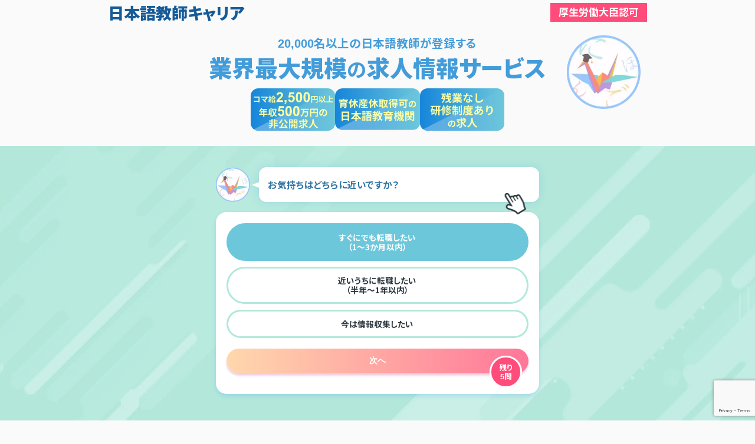

--- FILE ---
content_type: text/html
request_url: https://lp-nihongokyoshi-career.com/?utm_source=japanese-bank.com%2F&utm_medium=conversion_link&utm_campaign=kanagawa-nihongo-school
body_size: 3940
content:
<!DOCTYPE html>
<html lang="ja">
<head prefix="og: https://ogp.me/ns# fb: https://ogp.me/ns/fb# article: https://ogp.me/ns/article#">
	<meta charset="utf-8">
        <meta name="robots" content="noindex, nofollow">
        <link rel="icon" type="image/webp" href="./assets/img/logo.webp">
	<link rel="icon" type="image/png" href="./assets/img/logo.png">
	<link rel="icon" type="image/x-icon" href="./assets/img/favicon.ico">
	<title>日本語教師キャリア - 業界最大の日本語教師転職支援サービス</title>
	<meta name="description" content="日本語教師キャリアは日本語教師と日本語教育業界特化の求人情報サービスです。20,000名以上が登録しており業界最大級のサービスです。年収500万円・年間休日130日など高条件の非公開求人の案内が届きます。">
	<meta name="viewport" content="width=device-width,initial-scale=1.0,minimum-scale=1.0">
	<meta property="og:title" content="日本語教師キャリア - 業界最大の日本語教師転職支援サービス">
	<meta property="og:description" content="日本語教師キャリアは日本語教師と日本語教育業界特化の求人情報サービスです。20,000名以上が登録しており業界最大級のサービスです。年収500万円・年間休日130日など高条件の非公開求人の案内が届きます。">
	<meta property="og:type" content="website">
	<meta property="og:url" content="https://lp-nihongokyoshi-career.com/">
	<meta property="og:image" content="https://lp-nihongokyoshi-career.com/assets/img/nihongokyoshi-career-thumbnail.png" />
	<meta property="twitter:card" content="summary_large_image">
	<meta name="twitter:site" content="@japanese_bank">
	<meta property="og:site_name" content="日本語教師キャリア - 業界最大の日本語教師転職支援サービス">
	<meta property="og:locale" content="ja_JP">
	<link rel="stylesheet" href="./assets/css/style.css">
      
<meta name="facebook-domain-verification" content="42lrm1bunbm0l1o4y7882rz6pqf3zu" />


<!-- Google Tag Manager -->
<script>(function(w,d,s,l,i){w[l]=w[l]||[];w[l].push({'gtm.start':
new Date().getTime(),event:'gtm.js'});var f=d.getElementsByTagName(s)[0],
j=d.createElement(s),dl=l!='dataLayer'?'&l='+l:'';j.async=true;j.src=
'https://www.googletagmanager.com/gtm.js?id='+i+dl;f.parentNode.insertBefore(j,f);
})(window,document,'script','dataLayer','GTM-PKMM8JS');</script>
<!-- End Google Tag Manager -->
</head>

<body>
<!-- Google Tag Manager (noscript) -->
<noscript><iframe src="https://www.googletagmanager.com/ns.html?id=GTM-PKMM8JS"
height="0" width="0" style="display:none;visibility:hidden"></iframe></noscript>
<!-- End Google Tag Manager (noscript) -->
	<header class="l-header">
		<div class="l-header__container">
			<h1 class="l-header__title">日本語教師キャリア</h1>
			<p class="l-header__authorization">厚生労働大臣認可</p>
		</div>
	</header>
	<main class="l-main">
		<section class="p-mv">
			<div class="p-mv__container">
				<h2 class="p-mv__title"><span class="p-mv__title_sub"><span class="p-mv__title_sub-num">20,000</span>名以上の日本語教師が登録する</span><span class="p-mv__title_main">業界最大規模<span class="p-mv__title_main-small">の</span><br class="sp">求人情報サービス</span></h2>
				<div class="p-mv__batch">
					<div class="p-mv__batch_item"><img src="./assets/img/mv_copy-01.svg" alt="コマ給2,500円以上 年収500万円の非公開求人"></div>
					<div class="p-mv__batch_item"><img src="./assets/img/mv_copy-02.svg" alt="育休産休取得可の日本語教育機関"></div>
					<div class="p-mv__batch_item"><img src="./assets/img/mv_copy-03.svg" alt="残業なし研修制度ありの求人"></div>
				</div>
			</div>
		</section>
		<form action="mail.php" method="post" id="form" onsubmit="return false;">
			<!-- UTMパラメータ -->
			<input type="hidden" name="utm_source" id="utm_source" value="">
			<input type="hidden" name="utm_medium" id="utm_medium" value="">
			<input type="hidden" name="utm_campaign" id="utm_campaign" value="">
			<input type="hidden" name="utm_adgroup" id="utm_adgroup" value="">
			<input type="hidden" name="utm_targetid" id="utm_targetid" value="">
			<input type="hidden" name="utm_keyword" id="utm_keyword" value="">
			<input type="hidden" name="utm_matchtype" id="utm_matchtype" value="">
			<section class="l-form-block show" id="form-block-1">
                <div class="l-container l-container--ptn1">
					<h2 class="l-form-block__title js-cursor on"><span class="l-form-block__title_inner"> <span class="l-form-block__title_text">お気持ちはどちらに<br class="sp">近いですか？</span></span></h2>
					<div class="l-form-block__body">
						<div class="l-form-block__wrap--ptn1"><label class="l-form-check__label"><input type="radio" name="お気持ちはどちらに近いですか？" value="すぐにでも転職したい（1～3か月以内）" checked><span class="l-form-check__caption">すぐにでも転職したい<br>（1～3か月以内）</span></label><label class="l-form-check__label"><input type="radio" name="お気持ちはどちらに近いですか？" value="近いうちに転職したい（半年～1年以内）"><span class="l-form-check__caption">近いうちに転職したい<br>（半年～1年以内）</span></label><label class="l-form-check__label"><input type="radio" name="お気持ちはどちらに近いですか？" value="今は情報収集したい"><span class="l-form-check__caption">今は情報収集したい</span></label></div>
						<div class="l-form-btn l-form-btn--cursor js-cursor"><button class="l-form-btn__item" type="button" name="q1" value="q1">次へ</button>
							<p class="l-form-btn__residue"><span class="l-form-btn__residue_inner">残り<br><span class="l-form-btn__residue_num">5</span>問</span></p>
						</div>
					</div>
				</div>
			</section>
			<section class="l-form-block" id="form-block-2">
				<div class="l-container l-container--ptn1">
					<h2 class="l-form-block__title js-cursor on"><span class="l-form-block__title_inner"> <span class="l-form-block__title_text">取得している資格を教えて！<br class="sp"><span class="l-form-block__title_small">（複数選択でもOK）</span></span></span></h2>
					<div class="l-form-block__body">
						<div class="l-form-block__wrap--ptn1"><label class="l-form-check__label"><input type="checkbox" name="qualification" value="日本語教育能力検定試験"><span class="l-form-check__caption">日本語教育能力検定試験</span></label><label class="l-form-check__label"><input type="checkbox" name="qualification" value="420時間日本語教師養成講座"><span class="l-form-check__caption">420時間日本語教師養成講座</span></label><label class="l-form-check__label"><input type="checkbox" name="qualification" value="登録日本語教員（国家資格）保持"><span class="l-form-check__caption">登録日本語教員（国家資格）保持</span></label><label class="l-form-check__label"><input type="checkbox" name="qualification" value="大学/大学院にて日本語教育過程を修了"><span class="l-form-check__caption">大学/大学院にて日本語教育過程を修了</span></label><label class="l-form-check__label"><input type="checkbox" name="qualification" value="いずれも未取得（取得予定あり）"><span class="l-form-check__caption">いずれも未取得（取得予定あり）</span></label><label class="l-form-check__label"><input type="checkbox" name="qualification" value="いずれも未取得（取得予定なし）"><span class="l-form-check__caption">いずれも未取得（取得予定なし）</span></label><input type="hidden" name="資格" value=""></div>
						<div class="l-form-btn l-form-btn--cursor js-cursor"><button class="l-form-btn__item no-link" type="button" name="q2" value="q2">次へ</button>
							<p class="l-form-btn__residue"><span class="l-form-btn__residue_inner">残り<br><span class="l-form-btn__residue_num">4</span>問</span></p>
						</div>
					</div>
				</div>
			</section>
			<section class="l-form-block" id="form-block-3">
				<div class="l-container l-container--ptn1">
					<h2 class="l-form-block__title js-cursor"><span class="l-form-block__title_inner"> <span class="l-form-block__title_text">希望の働き方<span class="l-form-block__title_small">（複数選択可）</span><br class="sp">と経験年数は？</span></span></h2>
					<div class="l-form-block__body">
						<div class="l-form-block__wrap l-form-block__wrap--ptn2"><label class="l-form-check__label"><input type="checkbox" name="jobs" value="校長"><span class="l-form-check__caption">校長</span></label><label class="l-form-check__label"><input type="checkbox" name="jobs" value="主任"><span class="l-form-check__caption">主任</span></label><label class="l-form-check__label"><input type="checkbox" name="jobs" value="常勤"><span class="l-form-check__caption">常勤</span></label><label class="l-form-check__label"><input type="checkbox" name="jobs" value="非常勤"><span class="l-form-check__caption">非常勤</span></label><input type="hidden" name="希望の働き方" value=""></div>
						<div class="l-form-block__wrap l-form-block__wrap--ptn3">
							<h3 class="l-form-block__subtitle">経験年数</h3>
							<div class="l-form-input__block"><select name="経験年数">
									<option value="">選択して下さい。</option>
								</select></div>
						</div>
						<div class="l-form-block__wrap"><label class="l-form-check--ptn2"><input type="checkbox" name="法務省告示校で常勤講師経験3年以上" value="経験あり"><span class="l-form-check__caption">法務省告示校で常勤講師経験3年以上<br class="sp">ある方はチェックをいれてください。</span></label></div>
						<div class="l-form-btn l-form-btn--cursor js-cursor"><button class="l-form-btn__item no-link" type="button" name="q3" value="q3">次へ</button>
							<p class="l-form-btn__residue"><span class="l-form-btn__residue_inner">残り<br><span class="l-form-btn__residue_num">3</span>問</span></p>
						</div>
					</div>
				</div>
			</section>
			<section class="l-form-block" id="form-block-4">
				<div class="l-container l-container--ptn1">
					<h2 class="l-form-block__title js-cursor"><span class="l-form-block__title_inner"> <span class="l-form-block__title_text">お名前を教えてください。<br class="sp"><span class="l-form-block__title_small">（一切公開されません）</span></span></span></h2>
					<div class="l-form-block__body">
						<div class="l-form-block__wrap l-form-block__wrap--ptn3">
							<h3 class="l-form-block__subtitle">氏名</h3>
							<div class="l-form-input__block name"><input type="text" name="姓" value="" placeholder="姓"><input type="text" name="名" value="" placeholder="名"></div>
						</div>
						<div class="l-form-block__wrap l-form-block__wrap--ptn3">
							<h3 class="l-form-block__subtitle">生まれ年</h3>
							<div class="l-form-input__block"><select name="生まれ年">
									<option value="">生まれ年を選択して下さい。</option>
								</select></div>
						</div>
						<div class="l-form-block__wrap l-form-block__wrap--ptn3">
							<h3 class="l-form-block__subtitle">最終学歴</h3>
							<div class="l-form-input__block"><select name="最終学歴">
									<option value="">最終学歴を選択して下さい。</option>
								</select></div>
						</div>
                        <div class="l-form-btn l-form-btn--cursor js-cursor"><button class="l-form-btn__item no-link" type="button" name="q4" value="q4">次へ</button>
							<p class="l-form-btn__residue"><span class="l-form-btn__residue_inner">残り<br><span class="l-form-btn__residue_num">2</span>問</span></p>
						</div>
					</div>
				</div>
			</section>
			<section class="l-form-block" id="form-block-5">
				<div class="l-container l-container--ptn1">
					<h2 class="l-form-block__title js-cursor"><span class="l-form-block__title_inner"> <span class="l-form-block__title_text">現在のお住まいと<br class="sp">希望先を教えてください！</span></span></h2>
					<div class="l-form-block__body">
						<div class="l-form-block__wrap l-form-block__wrap--ptn3">
							<h3 class="l-form-block__subtitle">現在の居住地</h3>
							<div class="l-form-input__block"><select name="現在の居住地">
									<option value="">選択して下さい。</option>
								</select></div>
						</div>
						<div class="l-form-block__wrap">
							<h3 class="l-form-block__subtitle">就業/転職希望先</h3>
							<div class="l-form-block__wrap--ptn2 l-form-block__wrap--ptn2-2"><label class="l-form-check__label"><input type="radio" name="就業/転職希望先" value="現在の居住地から通勤可能範囲" checked><span class="l-form-check__caption">現在の居住地から通勤可能範囲</span></label><label class="l-form-check__label"><input type="radio" name="就業/転職希望先" value="転居可能"><span class="l-form-check__caption">転居可能</span></label></div>
						</div>
						<div class="l-form-btn l-form-btn--cursor js-cursor"><button class="l-form-btn__item no-link" type="button" name="q5" value="q5">次へ</button>
							<p class="l-form-btn__residue"><span class="l-form-btn__residue_inner">残り<br><span class="l-form-btn__residue_num">1</span>問</span></p>
						</div>
					</div>
				</div>
			</section>
			<section class="l-form-block" id="form-block-6">
				<div class="l-container l-container--ptn1">
					<h2 class="l-form-block__title js-cursor"><span class="l-form-block__title_inner"> <span class="l-form-block__title_text">最後に、ご連絡先を<br class="sp">教えてください♪</span></span></h2>
					<div class="l-form-block__body">
						<div class="l-form-block__wrap l-form-block__wrap--ptn3">
							<h3 class="l-form-block__subtitle">電話番号</h3>
							<div class="l-form-input__block"><input type="tel" name="電話番号" value="" placeholder="例: 080-1234-5678"></div>
						</div>
						<div class="l-form-block__wrap l-form-block__wrap--ptn3">
							<h3 class="l-form-block__subtitle">メールアドレス</h3>
							<div class="l-form-input__block"><input type="email" name="メールアドレス" value="" placeholder="例: nihongo@gmail.com"></div>
						</div>
						<div class="l-form-btn l-form-btn--cursor js-cursor"><button class="l-form-btn__submit js-submit-btn no-link" type="submit" onclick="sendFormHS(); event.preventDefault();"><span class="l-form-btn__submit_sub">利用規約に同意して</span>登録する</button></div>
					</div>
				</div>
			</section>
		</form>
	</main>
	<footer class="l-footer">
		<div class="l-footer__container">
			<p class="l-footer__terms"><a class="l-footer__terms_link" href="https://job-nihongokyoshi-career.com/terms/" target="_blank">利用規約</a></p>
			<div class="l-footer__copy">
				<p class="l-footer__copy_text">運営 <a href="https://rebootjapan.com/" target="_blank">RebootJapan株式会社</a><br class="sp">（厚生労働大臣許可 13-ユ-311506） <br class="sp">copyright&copy;日本語教師キャリア </p>
			</div>
		</div>
	</footer>
<!-- Start of HubSpot Embed Code -->
<script type="text/javascript" id="hs-script-loader" async defer src="https://js.hs-scripts.com/46334699.js"></script>
<!-- End of HubSpot Embed Code -->
<script src="https://ajax.googleapis.com/ajax/libs/jquery/3.4.1/jquery.min.js"></script>
<script src="./assets/js/common.js"></script>
<script src="https://www.google.com/recaptcha/api.js?render=6Lf-yckgAAAAAFdIw8eeMo4ZjGI6fuM9Zy1j55-J"></script> 
<script>
grecaptcha.ready(function() {
    grecaptcha.execute('6Lf-yckgAAAAAFdIw8eeMo4ZjGI6fuM9Zy1j55-J', {action: 'homepage'}).then(function(token) {
        var recaptchaResponse = document.getElementById('g-recaptcha-response');
        recaptchaResponse.value = token;
    });
});
</script>
</body>
</html>

--- FILE ---
content_type: text/html; charset=utf-8
request_url: https://www.google.com/recaptcha/api2/anchor?ar=1&k=6Lf-yckgAAAAAFdIw8eeMo4ZjGI6fuM9Zy1j55-J&co=aHR0cHM6Ly9scC1uaWhvbmdva3lvc2hpLWNhcmVlci5jb206NDQz&hl=en&v=PoyoqOPhxBO7pBk68S4YbpHZ&size=invisible&anchor-ms=20000&execute-ms=30000&cb=p28ue6rtpm2j
body_size: 48695
content:
<!DOCTYPE HTML><html dir="ltr" lang="en"><head><meta http-equiv="Content-Type" content="text/html; charset=UTF-8">
<meta http-equiv="X-UA-Compatible" content="IE=edge">
<title>reCAPTCHA</title>
<style type="text/css">
/* cyrillic-ext */
@font-face {
  font-family: 'Roboto';
  font-style: normal;
  font-weight: 400;
  font-stretch: 100%;
  src: url(//fonts.gstatic.com/s/roboto/v48/KFO7CnqEu92Fr1ME7kSn66aGLdTylUAMa3GUBHMdazTgWw.woff2) format('woff2');
  unicode-range: U+0460-052F, U+1C80-1C8A, U+20B4, U+2DE0-2DFF, U+A640-A69F, U+FE2E-FE2F;
}
/* cyrillic */
@font-face {
  font-family: 'Roboto';
  font-style: normal;
  font-weight: 400;
  font-stretch: 100%;
  src: url(//fonts.gstatic.com/s/roboto/v48/KFO7CnqEu92Fr1ME7kSn66aGLdTylUAMa3iUBHMdazTgWw.woff2) format('woff2');
  unicode-range: U+0301, U+0400-045F, U+0490-0491, U+04B0-04B1, U+2116;
}
/* greek-ext */
@font-face {
  font-family: 'Roboto';
  font-style: normal;
  font-weight: 400;
  font-stretch: 100%;
  src: url(//fonts.gstatic.com/s/roboto/v48/KFO7CnqEu92Fr1ME7kSn66aGLdTylUAMa3CUBHMdazTgWw.woff2) format('woff2');
  unicode-range: U+1F00-1FFF;
}
/* greek */
@font-face {
  font-family: 'Roboto';
  font-style: normal;
  font-weight: 400;
  font-stretch: 100%;
  src: url(//fonts.gstatic.com/s/roboto/v48/KFO7CnqEu92Fr1ME7kSn66aGLdTylUAMa3-UBHMdazTgWw.woff2) format('woff2');
  unicode-range: U+0370-0377, U+037A-037F, U+0384-038A, U+038C, U+038E-03A1, U+03A3-03FF;
}
/* math */
@font-face {
  font-family: 'Roboto';
  font-style: normal;
  font-weight: 400;
  font-stretch: 100%;
  src: url(//fonts.gstatic.com/s/roboto/v48/KFO7CnqEu92Fr1ME7kSn66aGLdTylUAMawCUBHMdazTgWw.woff2) format('woff2');
  unicode-range: U+0302-0303, U+0305, U+0307-0308, U+0310, U+0312, U+0315, U+031A, U+0326-0327, U+032C, U+032F-0330, U+0332-0333, U+0338, U+033A, U+0346, U+034D, U+0391-03A1, U+03A3-03A9, U+03B1-03C9, U+03D1, U+03D5-03D6, U+03F0-03F1, U+03F4-03F5, U+2016-2017, U+2034-2038, U+203C, U+2040, U+2043, U+2047, U+2050, U+2057, U+205F, U+2070-2071, U+2074-208E, U+2090-209C, U+20D0-20DC, U+20E1, U+20E5-20EF, U+2100-2112, U+2114-2115, U+2117-2121, U+2123-214F, U+2190, U+2192, U+2194-21AE, U+21B0-21E5, U+21F1-21F2, U+21F4-2211, U+2213-2214, U+2216-22FF, U+2308-230B, U+2310, U+2319, U+231C-2321, U+2336-237A, U+237C, U+2395, U+239B-23B7, U+23D0, U+23DC-23E1, U+2474-2475, U+25AF, U+25B3, U+25B7, U+25BD, U+25C1, U+25CA, U+25CC, U+25FB, U+266D-266F, U+27C0-27FF, U+2900-2AFF, U+2B0E-2B11, U+2B30-2B4C, U+2BFE, U+3030, U+FF5B, U+FF5D, U+1D400-1D7FF, U+1EE00-1EEFF;
}
/* symbols */
@font-face {
  font-family: 'Roboto';
  font-style: normal;
  font-weight: 400;
  font-stretch: 100%;
  src: url(//fonts.gstatic.com/s/roboto/v48/KFO7CnqEu92Fr1ME7kSn66aGLdTylUAMaxKUBHMdazTgWw.woff2) format('woff2');
  unicode-range: U+0001-000C, U+000E-001F, U+007F-009F, U+20DD-20E0, U+20E2-20E4, U+2150-218F, U+2190, U+2192, U+2194-2199, U+21AF, U+21E6-21F0, U+21F3, U+2218-2219, U+2299, U+22C4-22C6, U+2300-243F, U+2440-244A, U+2460-24FF, U+25A0-27BF, U+2800-28FF, U+2921-2922, U+2981, U+29BF, U+29EB, U+2B00-2BFF, U+4DC0-4DFF, U+FFF9-FFFB, U+10140-1018E, U+10190-1019C, U+101A0, U+101D0-101FD, U+102E0-102FB, U+10E60-10E7E, U+1D2C0-1D2D3, U+1D2E0-1D37F, U+1F000-1F0FF, U+1F100-1F1AD, U+1F1E6-1F1FF, U+1F30D-1F30F, U+1F315, U+1F31C, U+1F31E, U+1F320-1F32C, U+1F336, U+1F378, U+1F37D, U+1F382, U+1F393-1F39F, U+1F3A7-1F3A8, U+1F3AC-1F3AF, U+1F3C2, U+1F3C4-1F3C6, U+1F3CA-1F3CE, U+1F3D4-1F3E0, U+1F3ED, U+1F3F1-1F3F3, U+1F3F5-1F3F7, U+1F408, U+1F415, U+1F41F, U+1F426, U+1F43F, U+1F441-1F442, U+1F444, U+1F446-1F449, U+1F44C-1F44E, U+1F453, U+1F46A, U+1F47D, U+1F4A3, U+1F4B0, U+1F4B3, U+1F4B9, U+1F4BB, U+1F4BF, U+1F4C8-1F4CB, U+1F4D6, U+1F4DA, U+1F4DF, U+1F4E3-1F4E6, U+1F4EA-1F4ED, U+1F4F7, U+1F4F9-1F4FB, U+1F4FD-1F4FE, U+1F503, U+1F507-1F50B, U+1F50D, U+1F512-1F513, U+1F53E-1F54A, U+1F54F-1F5FA, U+1F610, U+1F650-1F67F, U+1F687, U+1F68D, U+1F691, U+1F694, U+1F698, U+1F6AD, U+1F6B2, U+1F6B9-1F6BA, U+1F6BC, U+1F6C6-1F6CF, U+1F6D3-1F6D7, U+1F6E0-1F6EA, U+1F6F0-1F6F3, U+1F6F7-1F6FC, U+1F700-1F7FF, U+1F800-1F80B, U+1F810-1F847, U+1F850-1F859, U+1F860-1F887, U+1F890-1F8AD, U+1F8B0-1F8BB, U+1F8C0-1F8C1, U+1F900-1F90B, U+1F93B, U+1F946, U+1F984, U+1F996, U+1F9E9, U+1FA00-1FA6F, U+1FA70-1FA7C, U+1FA80-1FA89, U+1FA8F-1FAC6, U+1FACE-1FADC, U+1FADF-1FAE9, U+1FAF0-1FAF8, U+1FB00-1FBFF;
}
/* vietnamese */
@font-face {
  font-family: 'Roboto';
  font-style: normal;
  font-weight: 400;
  font-stretch: 100%;
  src: url(//fonts.gstatic.com/s/roboto/v48/KFO7CnqEu92Fr1ME7kSn66aGLdTylUAMa3OUBHMdazTgWw.woff2) format('woff2');
  unicode-range: U+0102-0103, U+0110-0111, U+0128-0129, U+0168-0169, U+01A0-01A1, U+01AF-01B0, U+0300-0301, U+0303-0304, U+0308-0309, U+0323, U+0329, U+1EA0-1EF9, U+20AB;
}
/* latin-ext */
@font-face {
  font-family: 'Roboto';
  font-style: normal;
  font-weight: 400;
  font-stretch: 100%;
  src: url(//fonts.gstatic.com/s/roboto/v48/KFO7CnqEu92Fr1ME7kSn66aGLdTylUAMa3KUBHMdazTgWw.woff2) format('woff2');
  unicode-range: U+0100-02BA, U+02BD-02C5, U+02C7-02CC, U+02CE-02D7, U+02DD-02FF, U+0304, U+0308, U+0329, U+1D00-1DBF, U+1E00-1E9F, U+1EF2-1EFF, U+2020, U+20A0-20AB, U+20AD-20C0, U+2113, U+2C60-2C7F, U+A720-A7FF;
}
/* latin */
@font-face {
  font-family: 'Roboto';
  font-style: normal;
  font-weight: 400;
  font-stretch: 100%;
  src: url(//fonts.gstatic.com/s/roboto/v48/KFO7CnqEu92Fr1ME7kSn66aGLdTylUAMa3yUBHMdazQ.woff2) format('woff2');
  unicode-range: U+0000-00FF, U+0131, U+0152-0153, U+02BB-02BC, U+02C6, U+02DA, U+02DC, U+0304, U+0308, U+0329, U+2000-206F, U+20AC, U+2122, U+2191, U+2193, U+2212, U+2215, U+FEFF, U+FFFD;
}
/* cyrillic-ext */
@font-face {
  font-family: 'Roboto';
  font-style: normal;
  font-weight: 500;
  font-stretch: 100%;
  src: url(//fonts.gstatic.com/s/roboto/v48/KFO7CnqEu92Fr1ME7kSn66aGLdTylUAMa3GUBHMdazTgWw.woff2) format('woff2');
  unicode-range: U+0460-052F, U+1C80-1C8A, U+20B4, U+2DE0-2DFF, U+A640-A69F, U+FE2E-FE2F;
}
/* cyrillic */
@font-face {
  font-family: 'Roboto';
  font-style: normal;
  font-weight: 500;
  font-stretch: 100%;
  src: url(//fonts.gstatic.com/s/roboto/v48/KFO7CnqEu92Fr1ME7kSn66aGLdTylUAMa3iUBHMdazTgWw.woff2) format('woff2');
  unicode-range: U+0301, U+0400-045F, U+0490-0491, U+04B0-04B1, U+2116;
}
/* greek-ext */
@font-face {
  font-family: 'Roboto';
  font-style: normal;
  font-weight: 500;
  font-stretch: 100%;
  src: url(//fonts.gstatic.com/s/roboto/v48/KFO7CnqEu92Fr1ME7kSn66aGLdTylUAMa3CUBHMdazTgWw.woff2) format('woff2');
  unicode-range: U+1F00-1FFF;
}
/* greek */
@font-face {
  font-family: 'Roboto';
  font-style: normal;
  font-weight: 500;
  font-stretch: 100%;
  src: url(//fonts.gstatic.com/s/roboto/v48/KFO7CnqEu92Fr1ME7kSn66aGLdTylUAMa3-UBHMdazTgWw.woff2) format('woff2');
  unicode-range: U+0370-0377, U+037A-037F, U+0384-038A, U+038C, U+038E-03A1, U+03A3-03FF;
}
/* math */
@font-face {
  font-family: 'Roboto';
  font-style: normal;
  font-weight: 500;
  font-stretch: 100%;
  src: url(//fonts.gstatic.com/s/roboto/v48/KFO7CnqEu92Fr1ME7kSn66aGLdTylUAMawCUBHMdazTgWw.woff2) format('woff2');
  unicode-range: U+0302-0303, U+0305, U+0307-0308, U+0310, U+0312, U+0315, U+031A, U+0326-0327, U+032C, U+032F-0330, U+0332-0333, U+0338, U+033A, U+0346, U+034D, U+0391-03A1, U+03A3-03A9, U+03B1-03C9, U+03D1, U+03D5-03D6, U+03F0-03F1, U+03F4-03F5, U+2016-2017, U+2034-2038, U+203C, U+2040, U+2043, U+2047, U+2050, U+2057, U+205F, U+2070-2071, U+2074-208E, U+2090-209C, U+20D0-20DC, U+20E1, U+20E5-20EF, U+2100-2112, U+2114-2115, U+2117-2121, U+2123-214F, U+2190, U+2192, U+2194-21AE, U+21B0-21E5, U+21F1-21F2, U+21F4-2211, U+2213-2214, U+2216-22FF, U+2308-230B, U+2310, U+2319, U+231C-2321, U+2336-237A, U+237C, U+2395, U+239B-23B7, U+23D0, U+23DC-23E1, U+2474-2475, U+25AF, U+25B3, U+25B7, U+25BD, U+25C1, U+25CA, U+25CC, U+25FB, U+266D-266F, U+27C0-27FF, U+2900-2AFF, U+2B0E-2B11, U+2B30-2B4C, U+2BFE, U+3030, U+FF5B, U+FF5D, U+1D400-1D7FF, U+1EE00-1EEFF;
}
/* symbols */
@font-face {
  font-family: 'Roboto';
  font-style: normal;
  font-weight: 500;
  font-stretch: 100%;
  src: url(//fonts.gstatic.com/s/roboto/v48/KFO7CnqEu92Fr1ME7kSn66aGLdTylUAMaxKUBHMdazTgWw.woff2) format('woff2');
  unicode-range: U+0001-000C, U+000E-001F, U+007F-009F, U+20DD-20E0, U+20E2-20E4, U+2150-218F, U+2190, U+2192, U+2194-2199, U+21AF, U+21E6-21F0, U+21F3, U+2218-2219, U+2299, U+22C4-22C6, U+2300-243F, U+2440-244A, U+2460-24FF, U+25A0-27BF, U+2800-28FF, U+2921-2922, U+2981, U+29BF, U+29EB, U+2B00-2BFF, U+4DC0-4DFF, U+FFF9-FFFB, U+10140-1018E, U+10190-1019C, U+101A0, U+101D0-101FD, U+102E0-102FB, U+10E60-10E7E, U+1D2C0-1D2D3, U+1D2E0-1D37F, U+1F000-1F0FF, U+1F100-1F1AD, U+1F1E6-1F1FF, U+1F30D-1F30F, U+1F315, U+1F31C, U+1F31E, U+1F320-1F32C, U+1F336, U+1F378, U+1F37D, U+1F382, U+1F393-1F39F, U+1F3A7-1F3A8, U+1F3AC-1F3AF, U+1F3C2, U+1F3C4-1F3C6, U+1F3CA-1F3CE, U+1F3D4-1F3E0, U+1F3ED, U+1F3F1-1F3F3, U+1F3F5-1F3F7, U+1F408, U+1F415, U+1F41F, U+1F426, U+1F43F, U+1F441-1F442, U+1F444, U+1F446-1F449, U+1F44C-1F44E, U+1F453, U+1F46A, U+1F47D, U+1F4A3, U+1F4B0, U+1F4B3, U+1F4B9, U+1F4BB, U+1F4BF, U+1F4C8-1F4CB, U+1F4D6, U+1F4DA, U+1F4DF, U+1F4E3-1F4E6, U+1F4EA-1F4ED, U+1F4F7, U+1F4F9-1F4FB, U+1F4FD-1F4FE, U+1F503, U+1F507-1F50B, U+1F50D, U+1F512-1F513, U+1F53E-1F54A, U+1F54F-1F5FA, U+1F610, U+1F650-1F67F, U+1F687, U+1F68D, U+1F691, U+1F694, U+1F698, U+1F6AD, U+1F6B2, U+1F6B9-1F6BA, U+1F6BC, U+1F6C6-1F6CF, U+1F6D3-1F6D7, U+1F6E0-1F6EA, U+1F6F0-1F6F3, U+1F6F7-1F6FC, U+1F700-1F7FF, U+1F800-1F80B, U+1F810-1F847, U+1F850-1F859, U+1F860-1F887, U+1F890-1F8AD, U+1F8B0-1F8BB, U+1F8C0-1F8C1, U+1F900-1F90B, U+1F93B, U+1F946, U+1F984, U+1F996, U+1F9E9, U+1FA00-1FA6F, U+1FA70-1FA7C, U+1FA80-1FA89, U+1FA8F-1FAC6, U+1FACE-1FADC, U+1FADF-1FAE9, U+1FAF0-1FAF8, U+1FB00-1FBFF;
}
/* vietnamese */
@font-face {
  font-family: 'Roboto';
  font-style: normal;
  font-weight: 500;
  font-stretch: 100%;
  src: url(//fonts.gstatic.com/s/roboto/v48/KFO7CnqEu92Fr1ME7kSn66aGLdTylUAMa3OUBHMdazTgWw.woff2) format('woff2');
  unicode-range: U+0102-0103, U+0110-0111, U+0128-0129, U+0168-0169, U+01A0-01A1, U+01AF-01B0, U+0300-0301, U+0303-0304, U+0308-0309, U+0323, U+0329, U+1EA0-1EF9, U+20AB;
}
/* latin-ext */
@font-face {
  font-family: 'Roboto';
  font-style: normal;
  font-weight: 500;
  font-stretch: 100%;
  src: url(//fonts.gstatic.com/s/roboto/v48/KFO7CnqEu92Fr1ME7kSn66aGLdTylUAMa3KUBHMdazTgWw.woff2) format('woff2');
  unicode-range: U+0100-02BA, U+02BD-02C5, U+02C7-02CC, U+02CE-02D7, U+02DD-02FF, U+0304, U+0308, U+0329, U+1D00-1DBF, U+1E00-1E9F, U+1EF2-1EFF, U+2020, U+20A0-20AB, U+20AD-20C0, U+2113, U+2C60-2C7F, U+A720-A7FF;
}
/* latin */
@font-face {
  font-family: 'Roboto';
  font-style: normal;
  font-weight: 500;
  font-stretch: 100%;
  src: url(//fonts.gstatic.com/s/roboto/v48/KFO7CnqEu92Fr1ME7kSn66aGLdTylUAMa3yUBHMdazQ.woff2) format('woff2');
  unicode-range: U+0000-00FF, U+0131, U+0152-0153, U+02BB-02BC, U+02C6, U+02DA, U+02DC, U+0304, U+0308, U+0329, U+2000-206F, U+20AC, U+2122, U+2191, U+2193, U+2212, U+2215, U+FEFF, U+FFFD;
}
/* cyrillic-ext */
@font-face {
  font-family: 'Roboto';
  font-style: normal;
  font-weight: 900;
  font-stretch: 100%;
  src: url(//fonts.gstatic.com/s/roboto/v48/KFO7CnqEu92Fr1ME7kSn66aGLdTylUAMa3GUBHMdazTgWw.woff2) format('woff2');
  unicode-range: U+0460-052F, U+1C80-1C8A, U+20B4, U+2DE0-2DFF, U+A640-A69F, U+FE2E-FE2F;
}
/* cyrillic */
@font-face {
  font-family: 'Roboto';
  font-style: normal;
  font-weight: 900;
  font-stretch: 100%;
  src: url(//fonts.gstatic.com/s/roboto/v48/KFO7CnqEu92Fr1ME7kSn66aGLdTylUAMa3iUBHMdazTgWw.woff2) format('woff2');
  unicode-range: U+0301, U+0400-045F, U+0490-0491, U+04B0-04B1, U+2116;
}
/* greek-ext */
@font-face {
  font-family: 'Roboto';
  font-style: normal;
  font-weight: 900;
  font-stretch: 100%;
  src: url(//fonts.gstatic.com/s/roboto/v48/KFO7CnqEu92Fr1ME7kSn66aGLdTylUAMa3CUBHMdazTgWw.woff2) format('woff2');
  unicode-range: U+1F00-1FFF;
}
/* greek */
@font-face {
  font-family: 'Roboto';
  font-style: normal;
  font-weight: 900;
  font-stretch: 100%;
  src: url(//fonts.gstatic.com/s/roboto/v48/KFO7CnqEu92Fr1ME7kSn66aGLdTylUAMa3-UBHMdazTgWw.woff2) format('woff2');
  unicode-range: U+0370-0377, U+037A-037F, U+0384-038A, U+038C, U+038E-03A1, U+03A3-03FF;
}
/* math */
@font-face {
  font-family: 'Roboto';
  font-style: normal;
  font-weight: 900;
  font-stretch: 100%;
  src: url(//fonts.gstatic.com/s/roboto/v48/KFO7CnqEu92Fr1ME7kSn66aGLdTylUAMawCUBHMdazTgWw.woff2) format('woff2');
  unicode-range: U+0302-0303, U+0305, U+0307-0308, U+0310, U+0312, U+0315, U+031A, U+0326-0327, U+032C, U+032F-0330, U+0332-0333, U+0338, U+033A, U+0346, U+034D, U+0391-03A1, U+03A3-03A9, U+03B1-03C9, U+03D1, U+03D5-03D6, U+03F0-03F1, U+03F4-03F5, U+2016-2017, U+2034-2038, U+203C, U+2040, U+2043, U+2047, U+2050, U+2057, U+205F, U+2070-2071, U+2074-208E, U+2090-209C, U+20D0-20DC, U+20E1, U+20E5-20EF, U+2100-2112, U+2114-2115, U+2117-2121, U+2123-214F, U+2190, U+2192, U+2194-21AE, U+21B0-21E5, U+21F1-21F2, U+21F4-2211, U+2213-2214, U+2216-22FF, U+2308-230B, U+2310, U+2319, U+231C-2321, U+2336-237A, U+237C, U+2395, U+239B-23B7, U+23D0, U+23DC-23E1, U+2474-2475, U+25AF, U+25B3, U+25B7, U+25BD, U+25C1, U+25CA, U+25CC, U+25FB, U+266D-266F, U+27C0-27FF, U+2900-2AFF, U+2B0E-2B11, U+2B30-2B4C, U+2BFE, U+3030, U+FF5B, U+FF5D, U+1D400-1D7FF, U+1EE00-1EEFF;
}
/* symbols */
@font-face {
  font-family: 'Roboto';
  font-style: normal;
  font-weight: 900;
  font-stretch: 100%;
  src: url(//fonts.gstatic.com/s/roboto/v48/KFO7CnqEu92Fr1ME7kSn66aGLdTylUAMaxKUBHMdazTgWw.woff2) format('woff2');
  unicode-range: U+0001-000C, U+000E-001F, U+007F-009F, U+20DD-20E0, U+20E2-20E4, U+2150-218F, U+2190, U+2192, U+2194-2199, U+21AF, U+21E6-21F0, U+21F3, U+2218-2219, U+2299, U+22C4-22C6, U+2300-243F, U+2440-244A, U+2460-24FF, U+25A0-27BF, U+2800-28FF, U+2921-2922, U+2981, U+29BF, U+29EB, U+2B00-2BFF, U+4DC0-4DFF, U+FFF9-FFFB, U+10140-1018E, U+10190-1019C, U+101A0, U+101D0-101FD, U+102E0-102FB, U+10E60-10E7E, U+1D2C0-1D2D3, U+1D2E0-1D37F, U+1F000-1F0FF, U+1F100-1F1AD, U+1F1E6-1F1FF, U+1F30D-1F30F, U+1F315, U+1F31C, U+1F31E, U+1F320-1F32C, U+1F336, U+1F378, U+1F37D, U+1F382, U+1F393-1F39F, U+1F3A7-1F3A8, U+1F3AC-1F3AF, U+1F3C2, U+1F3C4-1F3C6, U+1F3CA-1F3CE, U+1F3D4-1F3E0, U+1F3ED, U+1F3F1-1F3F3, U+1F3F5-1F3F7, U+1F408, U+1F415, U+1F41F, U+1F426, U+1F43F, U+1F441-1F442, U+1F444, U+1F446-1F449, U+1F44C-1F44E, U+1F453, U+1F46A, U+1F47D, U+1F4A3, U+1F4B0, U+1F4B3, U+1F4B9, U+1F4BB, U+1F4BF, U+1F4C8-1F4CB, U+1F4D6, U+1F4DA, U+1F4DF, U+1F4E3-1F4E6, U+1F4EA-1F4ED, U+1F4F7, U+1F4F9-1F4FB, U+1F4FD-1F4FE, U+1F503, U+1F507-1F50B, U+1F50D, U+1F512-1F513, U+1F53E-1F54A, U+1F54F-1F5FA, U+1F610, U+1F650-1F67F, U+1F687, U+1F68D, U+1F691, U+1F694, U+1F698, U+1F6AD, U+1F6B2, U+1F6B9-1F6BA, U+1F6BC, U+1F6C6-1F6CF, U+1F6D3-1F6D7, U+1F6E0-1F6EA, U+1F6F0-1F6F3, U+1F6F7-1F6FC, U+1F700-1F7FF, U+1F800-1F80B, U+1F810-1F847, U+1F850-1F859, U+1F860-1F887, U+1F890-1F8AD, U+1F8B0-1F8BB, U+1F8C0-1F8C1, U+1F900-1F90B, U+1F93B, U+1F946, U+1F984, U+1F996, U+1F9E9, U+1FA00-1FA6F, U+1FA70-1FA7C, U+1FA80-1FA89, U+1FA8F-1FAC6, U+1FACE-1FADC, U+1FADF-1FAE9, U+1FAF0-1FAF8, U+1FB00-1FBFF;
}
/* vietnamese */
@font-face {
  font-family: 'Roboto';
  font-style: normal;
  font-weight: 900;
  font-stretch: 100%;
  src: url(//fonts.gstatic.com/s/roboto/v48/KFO7CnqEu92Fr1ME7kSn66aGLdTylUAMa3OUBHMdazTgWw.woff2) format('woff2');
  unicode-range: U+0102-0103, U+0110-0111, U+0128-0129, U+0168-0169, U+01A0-01A1, U+01AF-01B0, U+0300-0301, U+0303-0304, U+0308-0309, U+0323, U+0329, U+1EA0-1EF9, U+20AB;
}
/* latin-ext */
@font-face {
  font-family: 'Roboto';
  font-style: normal;
  font-weight: 900;
  font-stretch: 100%;
  src: url(//fonts.gstatic.com/s/roboto/v48/KFO7CnqEu92Fr1ME7kSn66aGLdTylUAMa3KUBHMdazTgWw.woff2) format('woff2');
  unicode-range: U+0100-02BA, U+02BD-02C5, U+02C7-02CC, U+02CE-02D7, U+02DD-02FF, U+0304, U+0308, U+0329, U+1D00-1DBF, U+1E00-1E9F, U+1EF2-1EFF, U+2020, U+20A0-20AB, U+20AD-20C0, U+2113, U+2C60-2C7F, U+A720-A7FF;
}
/* latin */
@font-face {
  font-family: 'Roboto';
  font-style: normal;
  font-weight: 900;
  font-stretch: 100%;
  src: url(//fonts.gstatic.com/s/roboto/v48/KFO7CnqEu92Fr1ME7kSn66aGLdTylUAMa3yUBHMdazQ.woff2) format('woff2');
  unicode-range: U+0000-00FF, U+0131, U+0152-0153, U+02BB-02BC, U+02C6, U+02DA, U+02DC, U+0304, U+0308, U+0329, U+2000-206F, U+20AC, U+2122, U+2191, U+2193, U+2212, U+2215, U+FEFF, U+FFFD;
}

</style>
<link rel="stylesheet" type="text/css" href="https://www.gstatic.com/recaptcha/releases/PoyoqOPhxBO7pBk68S4YbpHZ/styles__ltr.css">
<script nonce="8cieLIBUOygus1K84b1XQQ" type="text/javascript">window['__recaptcha_api'] = 'https://www.google.com/recaptcha/api2/';</script>
<script type="text/javascript" src="https://www.gstatic.com/recaptcha/releases/PoyoqOPhxBO7pBk68S4YbpHZ/recaptcha__en.js" nonce="8cieLIBUOygus1K84b1XQQ">
      
    </script></head>
<body><div id="rc-anchor-alert" class="rc-anchor-alert"></div>
<input type="hidden" id="recaptcha-token" value="[base64]">
<script type="text/javascript" nonce="8cieLIBUOygus1K84b1XQQ">
      recaptcha.anchor.Main.init("[\x22ainput\x22,[\x22bgdata\x22,\x22\x22,\[base64]/[base64]/bmV3IFpbdF0obVswXSk6Sz09Mj9uZXcgWlt0XShtWzBdLG1bMV0pOks9PTM/bmV3IFpbdF0obVswXSxtWzFdLG1bMl0pOks9PTQ/[base64]/[base64]/[base64]/[base64]/[base64]/[base64]/[base64]/[base64]/[base64]/[base64]/[base64]/[base64]/[base64]/[base64]\\u003d\\u003d\x22,\[base64]\\u003d\x22,\x22w5DDgCoFRkAtwo/DocO6A8OKNXNADMOBwrzDgsKEw7ZCw4zDp8KqOTPDkE5oYyMHQMOQw6ZRwrjDvlTDpcKiF8ORQ8ODWFhCwqxZeR5CQHF3wo01w7LDtMKKO8KKwrHDnl/ChsOvOsOOw5tiw58dw4AnSFx+az/[base64]/HcK8wqxSw5ZvA1LChcOYwpfCu8OuwpPDlcObwqXDulDCn8Klw4Zow7I6w4HDhlLCoxPCpDgAVcO4w5Rnw5TDvgjDrWTCnyMlCELDjkrDnFAXw50/cV7CuMOLw6HDrMOxwottHMOuFcOQP8OTUcKtwpU2w6czEcObw6M/wp/DvkQSPsONf8OMB8KlKg3CsMK8PR/Cq8Knwr/ChUTCqlUEQ8Ogwp7CizwSQThvwqjCucOSwp4ow7sMwq3CkAUcw4/Dg8O6wrgSFFXDosKwLW5JDXDDn8KPw5Ucw5RdCcKEbmbCnEIdTcK7w7LDq3NlMHwgw7bCmi54wpUiwonCn3bDlGN1J8KOcUjCnMKlwoshfi/DixPCsT5qwoXDo8KaUsOZw553w4LCrsK2F0cuB8ODw5XCpMK5YcOtaSbDmUABccKOw7jCuiJPw70WwqcOfGfDk8OWZRPDvFBZZ8ONw4wjeFTCu2/DlsKnw5fDqhPCrsKiw6BIwrzDiCt/GHw1K0pgw5UXw7fCihPCvxrDuUVcw69sEFYUNSPDocOqOMORw5oWASZEeRvDusKwXU9oalEiacO9SMKGEyxkVzLCqMObXcKTCF91RjBIUBYwwq3Dmw5vE8K/worCrzfCji9aw58JwqcUAkc/w6bCnFLCq3rDgMKtw7Z6w5QYRsOZw6klwpvCr8KzNG3DosOvQsKWHcKhw6DDnsODw5PCjx/DlS0FPiPCkS9KBXnCt8ONw64swpvDncKFwo7Djyo6wqgeD17Dvz8cwqPDuzDDsVBjwrTDlkvDhgnCp8KXw7wLMMO2K8KVw6XDqMKMfVwUw4LDv8OSAgsYUMOZdR3DpSwUw7/DmExCb8OwwrBMHD7DuWRnw7XDlsOVwpk/wopUwqDDt8Ouwr5EBWHCqBJAwoB0w5DCosOvaMK5w4HDiMKoBx9hw5woFsKwHhrDgEBpf1nCj8K7WmTDm8Khw7LDqCFAwrLCn8OrwqYWw7XCoMOJw5fCiMKTKsK6TEpYRMOUwp4VS1LClMO9wpnCjELCv8O/w6bCkcKkd2ZTYzrCixbCoMKoNR3DomXDoRnDsMOiw5p/wphew4/[base64]/CswxSf8OYDHxsTsOQNlMCTTLDnMK7w6gABUDDnl7CilbCkMOod8OVwrI9SsONw7TDtk3CiAbCpQLDoMKKKXwawpsjwqLDoVrDmREDw4IeOgt+S8KcGMK3w4/[base64]/CtcOfV8Oiw75tFsK2bmjCosKqw6TCpifChT8+wp8OUV5QworCli5qw55TwqfCqsK4w5nCr8O8CBZiwoF3wqdFGcK7RRXChwzCkAJBw7fDoMKFBcKmPFBgwoVwwo7CrD0WbjIiKQZCwrLCucKiH8OSwpbCt8KKBhUHBhV/OlbDly/DrsOvWXnCrsOnPsKVZ8OMw68/w5AVwqbCoUFOAsOJwoM4fsOmw7LCpcODOMOhVz7CvsKCAizCoMOOMcO4w6rDsGrCvsOFw7rDiGzCoCLCjn3Dkhotwp8hw54Xb8OxwpQicDZTwpvDqhfDq8OmRcK+MmfDicKZw5vCgHcNw7YhU8Ojw5Mcw7hjAsKBdsOYwo9/[base64]/DiUzDnsOxwrDCgMKGwqgLEnfCoxwBwrLCo8OTwqFywqEmwqbCoX7DrUrDnsOYX8Kpw6sVeBsrYMOZP8K6VgxRf0VgccOvFMOBUMKOw6hENFhowqXDt8K4YsOSPsK/[base64]/Cjy3Di10cw4bCtcOLbAkjVcO9wrHChFshw7w4cMOrw7fCm8KVwozCkmrCjGdmQEcGecKrAsKlPMOVdsKNwrRTw71Kw6NWVsOcw6tzC8OEMkMWQMOXwrgbw5rCsD04cwtow4MwwrzDtRQJwpTCpMOKFTVYLMOvB2vCqE/CisKddsK1HhXDjjLCpsOIWcOuwqdZwpzDvcKOblLDrMKtWG9HwpteeBnDmFDDoijDkAHCsGltw5Ylw5Nkw5dew6o8w7TDqcOxCcKQaMKUwr/Cq8OMwqZSPcOmPgHClcKCw7PDs8KvwqENN0LCk0PCuMODHiEnw6PDisKIHTfCiVHDjxYQw5XCucOKSRRCZX0uwqABw4vCqTQ+w5FHUMOuwrwkwpUzw4XCrSpiw456wqDDqmgWLMKNKMKCFmbDkj9BTMOJw6Jawr/CiipxwrJ/wpANcMK6w6FKwq3DvcKlwq8eZUrDv33Cq8OuZWjCisOhOn3CjsKPwrYtU20/HxlLwrE8WsKNEklMHmg/F8OdJ8KTw4YYSQXDimoGw6MIwr58wrTCrEHCvcOuX2A0X8KpSHkIAxXDjG9cdsKJw7tqPsKBT3bDlAJyClLDlcOBw5PCncOPw7rDjjXDs8KuWx7Cq8O/w7fCtMK0w4RHDAU7w61FEsKMwpNkw5o/KMKdHWrDocK7w7DDscOJwpTDlBh9w4EpLMOkw7LDpxrDq8OtC8OJw45YwocDw6REwqpxVFHDtGYow4QjQ8O/w6xdbcKcTMOGaTFjwprDmCvCm3/CsFfDkT/Cv2zDmkYDUiHChlLDrU4bEMO2wpgWwot2woQ5woBPw5hTdcO7Kw/DgWB4TcKxw4AucShOwqodEMKWw5RNw67Cj8OhwqlsCMOFwoYMMMOewqfDgMKAwrXCsG9Qw4PCmGk/WMKPNsKsb8Kcw6d6wrQvw793ZEnChcOlUEPChcKGc0pAw4HCkTQUXjvCn8Ozw6cCwq8mEBBoQ8O0wrDDikPCn8OeTsKvaMKZPcOVSVzCgMOWw5nDmS18w6zDgMKhwrDDpC96w6/[base64]/RcOVU3I+XcONZ3hpEkAhw6XDjnh4wqZhw5gVw6jCnRcWwoDCoTRrwr5awqlEcjrDoMKEwrNWw5teYR9Ew55sw7TCh8KOYwdIEG/[base64]/DcOLPG4Zwo15NsKcw6lNw7FCw5DDsxhiwq7Cm8KQwo3CusOSIhwmK8KrGw/[base64]/CkAfCuxw8bGNzwqnDsjACR3rCtcK+FgfClMOBwpNeKGjCqBvDmcO4wpI6wrnDtMOaTSzDqcOzw7MEXcKcwpbDm8KoLDglTSnDp3MJwrdpIcKnFsOPwqE0woIMw6zCu8KVPsK9w75zwo/CtsOfw5wCw5jCl1XDmMOkJ3p4woPChUwGKMKRe8Olw5jCqcO7w6vCrHnDo8KyX2dhw4/[base64]/fEhbwqDCs8KdecKtBRfDuTvCgw40woF5chPCosK2w4I1ew3DmzrDs8KzBRnDo8KWMDRINcKONh1GwrfDu8ObXEYHw7xsaApEw7g8JwrDgcKrwp0SP8KBw7rCicOFAzbCvcK/w4jDqCjDosKkwoc6w5IzDnHCkcKtEMOHQTzCg8K6OVnCv8OfwrR2bBgaw7YEGExRVMO/wqZjwqrCtsOdw51SeSXCnU0uwpNKw7Y7w5MJw4w8w6XChsKvw7oid8KKFQrDpMKdwqR1wqHDrnLDhsKyw5cFFVBgw7XDpsK0w5tzKj4Ow7bCgXHCj8O9bsK3w4HCoEVZwqskw6c7wo/CosKmw5NwQnzDrm/Dgi/Ch8KAf8K8wpksw4jCuMOmJC7DskHDmEbDjlTCnsOeAcOEMMKbKErDjMKswpbCgcOxTMO3w6PCoMK6DMKxAMKnesOVw4lnFcOwDMOKwrPCmcKHwqRtwqBrw7xTw60Dw77Cl8Kfwo3Dm8OJWxkVZwVITxF/wq9Xwr7Dr8OPw5DDmUnCrcOpMQQ7w4EWNEkPwphLUBjCpRbDsBtvwrclw5ZXwp9aw6lAwoXDigp5acOew67DsH5iwqvCkkvDvsKSfcKZwo/DjMKLw7TDk8OEw7PDi0zClUknw7PCmUhFMsOnw4M/wovCow/CsMKhZsKUwo3DpsOJPcKJwqZeDSDDpcOCHyphMAk7IEtpNFnDk8OYQ0QGw61JwoIFOABuwpnDvMKbWkt2MMOTBERLXi8LXcO5eMOOLcKHKcK9w78rw69QwpM9wrsgw6gXRE8AGyglwqAEcEHDsMKVw6A/woPCg2zCrTLDjMOGw6nCoSXCtsO/asK2wqEvwp/Csiw8AC0VPcKkGhEFVMO0VsK9QSDCpw/Dp8KBFQ0IwqZOw6p5wprDrsOLEFQYXcKqw4HChDPDngXChsKUwpDCuXlQWgYPwqN2wqrCn07DjGLDsBVGwobCtlbDu3rCrCXDisOLw4UHw7F+FDXDmcKDwpJEw5sfHcO0wr/Dr8Ojw6vDpgILw4TCscKKfcKBwr/Du8O/wqtjw4DDgcOvw5VYw7bCpcOiw658w5jCvGcdwrDCpMKiw6p/w4QEw7QZcsOyexbDi1DDhsKBwr00wrPDg8OcUGbCmsKywrDCk1F+PsKFw5pWwpfCqMK+ccKZMhfCoAHCkyrDumcUO8KLSgTCnsKkwrluwpoDccKdwrXClW3DvMO6GWjCsX8eMcK5bMKHAWHCgULCqFXDrmJFdMK5wqHDpxduDVp4CQY/eTZKw45yXz/DgVbCqMKFw6PDgj8uV23CvgIAGCjCjsO9w4Q2FcKUV2UcwoFIan54w4TDl8O3w73CpgIBwoF6RTYpwoVlw7LDmD1Rwp5/BsKlwo/CmMOGw6B9w5VOM8KBwo7DksKkf8OVwoDDpFnDoi3CmMKAwr/[base64]/DicODwrIPQT8KZ0TDm0zCvm3Drk7CjREkV8KTY8OcM8OGehRVw5AKITzCkgnCq8OTPMKyw4DCoGASwrpPJcKBIMKYwptMY8KDYsK9GDFGw5lbfzt2VcOWw57Cny3Crj90w6fDk8KHf8Oyw5rDmXHCuMKyfMKmKj1pT8KxWRp0wo0+wqJhw6Z6w6k3w7tze8K+wogXw6/Cm8Owwrc5wqHDlzYBN8KbWsOBYsK0w6HDt1sGecKaK8KscmvCjnnDlUfDtXE+bRTCnW0qw63Du3bChlUZe8K/w4PDlcOFw5HCrjpEAcOEOHIVw4hmwqjDkyvClsOzw4ITw7HDsMOvXMOZKMKKcMKWcMOfwrcMR8OjFVQ/f8KDwrfCrsOmwp7CmMKfw4fCn8O7F1tgA2nCiMOtNVZUUj5nWSlww73CgMKlPwLCksOrE3nDh0FSw4tDwqnCgcKEwqQFD8K7w6AJYivDisOywpIHfgLDnVouw6/Cj8OPw47Cnh/ChibDmcOdwo1Hw6whQkU4wq7CrVHCpsK4wqVOw4HDp8O2Q8K1w6tNwqNUwozDsHLDucKROGHDlMOaw6fDv8O3csKqw41DwrIMT0suMxFyDlLDllBfwrA6w6TDoMK/w5zDscOLG8OowrwiRMK5esKWw5LCmS4/[base64]/[base64]/Dnj9Ew4nCgMO6ZcO9D0Ukw4/DlGACwrtVTcOAwpzCrX3Cu8KbwrxCH8OHw4zCmBvCmz/Dh8KFCy1pwoQwBUJufcK1w6wEHCbCnsOiwqIWw7/[base64]/DqgAtAQrCllfDpAksw6jDoSLCgggraGzCk0lvwpnDmcOaw67DtyIwwojDlcOnw7bCjwk6E8KWwqNtwrtiIsOAPlnCssO7J8KOE13Ck8KDwpsIwooCKcKswoXCsDYGw6PDlMONKQTCqSs8w41Vw4TDkcKGw70UwprDjUZVw4pnwps5fS/CrcONI8KxCcKvCsOYe8KuLz5OUCYBVm3CiMK/w7LCr14Jwo0/wq/[base64]/fgfDiMOsTATCuCDCvkNyBVFgwo/DtD7Ds2xZw7DChTUIw44xwrESWcOewph5UGnDu8OTwr5mPzZuK8Ovw57CqTglCGbDpxjClMKdw7xfwq7CuDPDg8O4BMOQwpPCqsK6w494w7wDw6bDhsKew7gWwppkwrLCj8OBP8O5f8KAT1sVBMOkw5HClMODNMKqw4/CsV3DpcOLUznDhcK+KyZ4wrdfUsOyAMO7MsOPfMKzwpnDqixhw7V6w6oxwqM5w4nCp8KwwpbClmLDvnzDpkhXeMOgQsOZwo5vw77Djw/DtsOJV8OJw6AoNi4cw6Akwqg7QMKFw60WOCoaw7XClFA5RsOsdxTCnwpMwpgCWBHDhcOfbcOAw57CnUgLworCs8K4cVHDsF57wqYsE8KfRsOpWApuH8Ouw5/Ds8O3HwJ4PyY/wpLCohrCtV/CosOnaix7AsKNA8Kpwq1FIsOxw5vCuTLDkBzCiCvDmntfwoZZMXZaw5nCgMK7QifDp8OKw4jCsXVzwpF7wpfDhBPCq8K/NcKEwqHDv8Khw7bCqVfDp8OtwqFDEX7Du8KhwqPCiylvwooUAgHDoXpJYsKQwpHDqwYEwrl/P1XDqMKGYGNmMkMLw4zCgsODcGzDgHZWwp0uw7XCk8OoX8KqAsKYwqV+wrRLD8KVwp/Cn8KGZSfColLDqR8Hw6zCuTBQHcKbSX9fYhETw5jClcKmeloNWUzCmsO0wosOw7bDm8OvIsOMYMKRw6LCtCx/LGHCtC47wqARw6DCjcOjWChhwqrCq0huwrjDtcOgFcOydMKLQFspw7DDgz/CgFjCu3dIcsKcw5V8fwIuwoR1SCjChS88aMKlwrHCtjlHw47CnX3Cq8OKwqzDihHDgMKqIsKpw5LCv33DpsOEw4/Ci0rCpnxtwoA+wooxMVXCpsKiw5rDtMO3csOtEDbCosO7Zj0yw5U7QWTDtwbDgmcPK8K/b2PDokTCpsOQwrfChcOdWUckwr7Dk8O6wphTw4Jsw7TDpzjDqMO/w7ljw6o+w7Rqw4NuOMKEFlHDsMOdwq3DpcOlH8KPw6XCpU0NcMOqWXHDuDtIcsKbAMOFwqdYUlRuwolzwqbDjMOjBFHDtcKZEMOeRsOfw7zCoRJwHcKbwql2VFnCpDrCvhLDmMKDwqN2D2LCtcKGwp3CrTlDQ8KBw67Cj8KQG0/Dj8OHw60eHlImw7xSw6/CmsObM8KSwo/[base64]/[base64]/YMO9w5w6woYtw7rDp8KTNcKJwoVqNglKYsOdwqE5Lik4QjISwr7DosO/PsKcO8OnEBLCrwzDq8OBJcKkH0Njw5/DrsOvScOQwoo1F8OGJzPChcOMw5vDln7ClSgGw6fDksKBwqwXS0w1KsOUPkrDjx/CvHMnwr/DtcOzw5jDgQ7DlRR/H0ZQeMKuw6grAsKfwr5ZwqYDasKHwqvCmMKsw40pw7TCtzxjMAjCk8OKw4pyacKBw5/Ch8OQw67Co0kowqZoGXZhdGQuw55fwr9Sw74CFcKQF8OZw4LDon9GIcOpw5rDlsO5M35Ww4DCoEvDok3CrSLCucKUWz5NJ8OYcsONw655w5DCv2rCosOaw7zCscO7w7MOIHFUQMKUUD/DjcK4chw6wqYAw7DDqcOJwqHDo8OYwpnCsjB6w6vCusOnwpNawp3Drwdtwp/DocKrw5RiwrQREsOJR8Okw63DlmxRbwt7wr/DssK6wrXCsn7CvnHDgi3CkFXCpRbChXk+wr1cenvDtsK2w6jDkcKKwrNONB/CtsODw7bDlUZXJMKiw6TCnR4Dwo1YWg8fwrp9BGXDhCBuw68EBA9OwqnCqgNswpd/EsKXVxnDuFXCs8O4w5PDs8OQXsKdwptjwr/[base64]/Dhg4Fwo5eJ2ZcPMKew4dYAMO1wqTCkTDCkHvDm8O2w6bDtD0uw7fDpSIiL8OMwrLDrxPCnCJ0w5XCll8ywrrClMKBY8OXf8Krw4DCvl1IcTTDilNzwp1ZVC3CnigQwoHClMKMfX8/wq5dwqhkwoMyw650DMOaR8OtwociwqEAb0PDg2MMCMOPwo3Cuht8wplvwqHDs8OYJcKFCsKlCFpQw4clwoDCmcOkbcK0Jk9PG8KTBD/CuRDDh1vCtMOzZsOWw5l1OMOVw5HCrnUUwp7CgMOBRcKowrjCgA3DrX5Xwr8nw5wcwpBmwrUtw6xwTcK/bcK8w7/DmcOLC8KHHmbDqSc1XsOtwozCocOjw7R8eMOHEcOdwqPDn8O5cE91wpnClBPDsMOeJcOkwq3CggjClx9lYMKnMQ1VG8Oqw5BRw5w4wq3CqcOkHnh4w47CrHPDo8O5WiJ+w7XCnBfCocO6w6HDnnLCh0k9KUPDrnIzKsKfwonClx/Di8OgAWLCmhBOA2x9TsOwWEzCqcKmwqZpwpktwrxTAsO5wo3Dp8OxwpfDiUPCghoJDMK8fsOjOHjDj8O3QjkPSMOUXyd/KzbDsMO/[base64]/DuMK9U8KeEMKsw4PDscKhNmLDo0LDpEshw4HDgsO/[base64]/CvUUUVSt/X8KGw5vDh8O3fMOCTMOhKcKvXxUUYnlVwpfCn8K1Axk7w6/DvVXCg8O/[base64]/ancCIEfCp8KxL8OhwqIVK8O5w7XCoWrCj8O2EcKeQzfDq1QMwonCtHzCsTgsMsKbwrfDoHHCm8O4DMKsT18udMOTw78DJC7CqiTCt1d8OsOCFcOVwpTDoznDjsOAXmLDlinCmx4JesKBwpzCowjCnQ7CmWfDkUPDuH3CrhZOJjnDhcKNXsO1wp/[base64]/CjMKrw4c8aWrCm8OBPlvDrMO9FEwwasKBcMOyw51bRUnCt8OYw5vDkxPChMOVSMKHbMKrXsO/[base64]/CucK1wrPDl8KuUMKLwppSF8O6w5gIwpHCsg8swqJpw7TDtQzDrRgvGcOBCcOETHpqwowYOcKZE8OnVxt4F3zDgTnDhg7CvzbDv8O8R8O9wr/DhwdawqM7bsKlLxDDvMOjwoFtP1Rhw7caw4ZMTsONwosLc2DDljghwrNhwrUiYmErw6zDiMOMXFHCgyfCv8OQZsK+EcOXYAZ/U8K+w43Cv8KMwpppWsK7w6xMAgQ4fSvDt8KUwqh/wowQMsK2wrcqCEdRHQfDoEpHwr/Cg8K7w4HDmzpEwrpgMw3CtcK5eHt4wojDscKlSywSbWrCr8OVwoMew6vDs8KiDXsGwoNDd8OwcMKQUB/[base64]/CqcKyEMK9DMOWGxhgw69AdMO9DFMowrLDuzLDhUBAwp4xbw7DkMKjZklpL0DCgMOywrd/E8KXw5/Cn8ONw5HDjRMebmPCi8O/wr/[base64]/DthnDrMO/wrNWw6Btw4Few7c5O3zDrwLCvydgwoPCqyoEA8O0woUiwoxJI8KZw4TCsMKZI8KvwpjDiAvCsH7CpTnDvcKuKzkFwpp8WHAiwoLDpDAxNgbDmcKvQMKJHW3CrMOURcORUsKgR1/Dj2bCucODdAgbYMOLMMKswpHDrXLDpWAcwrDClcOvfMOgwo/Dm1fDjcOWw4jDkMKdZMOSwrPDul5pw4tvacKPw4nDmHVOX3XDmitKw7fCjMKEfsOyw47Dv8KPGMO+w5QtVMOjRMKhI8K5NnA6wopdw7U9wpJ4wqDDsFJgwo5Ld1DCjH0HwqDDp8KXSiQ9PGRdemfClcODwrDDvBAow6k5FxNdBmJWw6s/fXADE2AVKH/ChG1Dw5rDjwTCoMK3wpfCgH94LGkYwo3DoFHDv8Oyw4Bvw5dvw5jDj8KgwrMgagLCtcKowp8rwoViwpXCvcKew4/Dsm9KKwNxw7VTT3E9eBvDpsK+woZWYEFzV0QJwqLCi27DiWDDkzDCuyfDqsKNQzgpw5DDvg94w5nCjMKCLjTDncOFVMKMwo11ZsKDw7NRbTHCtVDCiX/Di0xgwrNlw5wIcsKpw7s7w4FGIDlEw6/CtBnCnl8Xw4xvfivCscKAczApwqM2ScOyb8O9wp/DmcKyZk9AwrMcwrkuUMKaw4c3FsOiw6BZT8OSwrFHTMOgwroJPcKqMcKEDMKNFcOzV8KxNzPCpsKjw4RYwr/DvB7CokjCsMKZwqUUUFYpD3nCk8OJwoHDlgTCscKTZMKSOQUFWsKowrZyPMOBwrEoQsOVwpthc8O5EMOrw4QlHMKQC8OMwpvCglZYwosaXUnCvVHCs8Ktw6nDi3QnDzXDo8OKw5Amwo/CssOvw7PDrz3Ci0g4CmUKOcOswpxsXsOhw5XCrcKGRMK7TsKVwrR9w5zDvwfCrsO0cEsOW1TDmMKPVMOew7HDssORSATCmkbDpkhPwrHCqsOcw4FUw6DDiGDCqF7DpAAaUT40UMOMfsOVFcOLw4U2wr4eHgnDsEkww4ZZMnHDpsOLwptAZ8KJwogeY0Bqwrl/w54McsOifyXDv2EoQsOkBw1KXMKgwrILw5zDg8OcXinDlwPCjlbChsOPBSnCvMOow6vDnnfCrMOtwr7DiUgLw7jCncKlDz9vwqJuw4gBARfDhVxMYsOYwpx/wo/DkT5Hwq9FW8OhTsKPwrjCr8KTwpDDoHtmwoJ0wqXCk8KwwoPCrnnDjcOdS8KbwozCrnYTE2gjHCvCqsKzwotFw6JHwqMVDsKALsKCw5PDuk/CuygBw4p5Pk3DgsKiwolsd2x3DsKRw447JMOqZFA+w442wpIiNSvCvcKSw5rCt8K/[base64]/[base64]/CvlZbwpZpakfDlcKHwpfCqcKOdVQkPSkNw6p5YcKIwq9vIcOOwpbDgsO/wrzCmcKcw5tQwq3Dt8Oww7sww69dwo/CrxENTcKnbExqwoXCusOGwqt7w6Vaw6XCvz0PW8O9CcOdMWBxJllPCVsUXA3ClTnDvCfCoMKSwrIZwp7DksOdXU0ebwdkwpV/[base64]/KXLCmC/CmzkneMKrwqFvW0s2bgfDlMKOw7ESGcK/[base64]/DqSx6GsKVCV7DmcKzYAk/Y8OOZnZuw6vCp3gtw6FsMnjDucKfwoDDhsOuw4TDksOia8Okw6/Cs8KdTcOXw6fDtsK8wr7DiXIJJsOKwqzDusOMw5sAADhDTMOpw4XDsjhcw6o7w5TDskVfwo3DrHjClMKLw4jDiMOnwr7Ct8KBW8Ovf8KwUsOswqZPwotAw4J1w6/CucOsw4wiWcKGXmXCnybCiUvDnsOCw4TCoXfCjcOyRilMJyHCk2DCkcOXCcKeHFjDpMKhWGk7f8KJbHTDt8OtO8KBw6VdPH0dw7/Cs8KZwrzDvCUvwoTDtcOKP8KUDcOfcxzDkGxvbwTDgWTCoBjChiIVwqptAsONw5t4LsOOcsKvPcO/wrtCfBLDusKGw6xSO8ODwqBiwpHClDpYw7XDhylsUWAAJCLCksK/[base64]/Do3g4BsOaBMKfQ8O+w7Rrw7FPwoHDgMKXwozCsDXCisO3woEUw5TDtm7Dl0tXJhQiPyXCnsKZw58FBsOlwqRqwqAQwpoWUcK9w4nCvsORbT5XMMOSwrJ9w4zCjSpkH8OsYyXCgMKkBcKScsKFw6dTw4oRb8OLI8OkMcODwoXClcK0w6/[base64]/wrTDoRzClg3DoRbChQTDgsOuf3PDnMO4w7ZuY2rDpj/CtWjDlTHDjgIfwrzClcK+PXsLwo8kw4zDiMOMwptmE8KIecK8w6kmwql5XsK7w4HCkcOCw7lZIcOETwnCigzDjMKBU3/CkypON8Obwocyw5/ChcKHCTbCpz8WB8KIM8OnNAUnw6YcO8OUHsOoacO/wplfwp4pWMOnw4ImHih/w5QpaMKQw5ttwqBwwr3CoHhVXsOTw5gxwpEaw6XCq8Kqwr/DnMOxMMKBQD9hw6s8UMKlwpLDqQfCpsKXwrLCn8OiNiHDjjzCtMKIXcKYeApddFkfw7jCm8OMw7kXw5ZBw61Kw5YwIV5RAzcAwq/CgGRCPcK2wo3CpsKkfTrDqMKvCmUrwqAYK8OWwp3Ck8ODw6NNB2wRwpRAX8KcJQ7Dr8KXwqUqw5bDt8OPC8K9E8O7WcORDsKpw7TDgMO4wqDDmhXCi8OhdMOkwrMIAWjDnyDCjcO/w6rCusKPw5/CgGTCvcO8wrl0fMKXOsOIYycSwq5vwp46P2MJBsKIbynDnW7CtcOraFHDkjnDmj9bHMOxwqHCoMOSw49Sw4AOw5RoA8OpXsKEFMK/wo8qWcKswpgfFADCm8K8YsKOwqvCgcOZD8KCPX/Cq15Kw6dfVyfDmT88JsOdw7/DoWXCjSJ8MsKoUk3CuhHCtcOgQcO/wq7Dv3MlAcOoO8K/wps/[base64]/Ckl3CqMO6WjHDpUTCgXAxRCbDmx0DC8KwScO3OGHCmXvDucKWwqV2wpsjXRTDqcK3w7lABFjCkBLCqkVKI8Otw7XDtA1nw5vCosOINnAvw4LCrsOZT13CrkIow4R4U8Kpa8KRw67Ch0HDl8KOwqbCvsOvwrArYcOswo/[base64]/CjcOpZMOcw5rDgWPConwpQh06fknCicKOwqTCsWcwZcOgE8O+wrbDscOND8OYw7IFCsKVwrY3wq0awrPCr8KBEsOiwpzChcKwW8Oew6/DlMKrw4DDpGjCrgpvw7JPC8ObwprCnMKsR8K+w57Cu8OjJh04w4DDssOOAcKFVcKiwokgU8OPG8KWw7BgfcKHWjVZwpfCi8OYKAdMDMKxwqzDnAxOexnCqMOzB8OibHEoW0jDg8KHOjwRZBxsEsOmewDDisO6b8OHEcOewrDCgMOGfj3CrBNNw7/DlMO2wofCjcOHXjrDtlzCjsO1wpwEMTPChsOow4zCr8KyLsK1w7sHOn7DsH1qAzfDu8OFDTLDhFnDjiZRwrxVcCnCt1gNw7/DrhUCwqHCm8Odw7DCmw7Ch8K+w4ldw4fDm8O7w44dw6lNwpTChy/CmcOaJBUVS8KMGQ0GEcOlwqXCksO8w7nDncKCw53CqMKKfVnDgcOvwqfDvMOcP0Zpw7omLS5/A8OHFMOiH8K3wq4Sw6R0PgMNw4DDnF5Uwo4dw6jCsRc+wrjCnMOzw7nCtSNGUgdQcGTCt8KdCUA3woByX8Ojw5lBEsOrAsKZw6LDmD7DvcOpw4fDtRlRwqrDux3CtsKVPcKtwp/CpAVmwoFJBcOHwo9kLUjDo2UWacOEwrvDhcOPwpbCigJrwqsXHHbDrwPCiDfDkMOyRVhuw77DjcKnw5HDiMKUw4jCv8OnK0rCqsKCw5/DsCU2wpXChWPDv8OEZsKFwp7Cl8KzXx/[base64]/CucO3bQ1lGhfCtMKJwqXCmFc5SMOOwqfCoRlpI2/DiTDCj0kVwplHPMK/w6TDnMKwFBsJw6rCiw3CiRFYwqk8w7rCmk0XJDc6wqXCksKYesKHEBfCsVfDnMKAwr7Dr0hpYsKSUmjDoirCtsOLwqZMWhPCg8KXKTQYBAbDu8ODwoNlw6LDgMO+wq7CncOVwqDDoAvCvV0tLVJnw5DCjcOeJTLDqcOqwqZ/wrfDn8OZw4rCrsO1w6vCscOPwonCusKpNMO0acK4w43CoFFCw5zCoCUIYsObJykYKcKnw6RwwosXw4/DrMOWbl9aw65xTcOXwogBw6HCv1jDnmfCp34Wwr/Cqml5w78BPWbCiXPDhsOuD8O8QSpzT8KuYcO9HVPDqlXCicOTfQjDncONwqjCvwFVW8OuR8OGw4INXcO5w5/CpEoxw6rDnMOuPznCtzDDpsKQw63Dsg7Dimw+VcK8DgzDtX/CqsOww5Mrc8KmUkYaT8KIwrDCkhbDlsOBHcOKw7PCrsKywqchAQHCtmTCoitEw7AGwrvDnsKCw4vCg8Kcw67DpQhUSsKYQ2oTM0zDu2Z7wqvDp0TDs3/ClcO/w7dkw7kJb8K9VMKAasKaw5tfQQ7DtMKiw65VZsOkBBXDq8KWw7nDpsOgeU3CoH4tf8KWw6zCl0DCqk/ChDzCpMKQNcO6woh7JcOffjcaLcKWw7rDlMKCwpRGSmXDkMOSw7nDoFPDjwbCkwQYBcOvacOHwo/CvcOTwpzDnQXDjcK3fcKMH0PDtcK6wooJeWDDuDzCssKSfC1ew4AXw4l8w4pow4zCg8OoWMOHw6bDucOUdzIkw70Jw7wZSMOiB3JHwotWwr/CnsKXVS5jBcOxwp7CuMOBw7fCoBMCPsOdLcKjQgMzdFPCmhI6w4nDs8OtwpvCqcKEw6jDocOlwqoXwo/Dog8JwpIACwRnYcKnwo/DsDPCmRrChTFkw7LCpsONF2DCinxkU3nCrFfCtWwQwp5Iw67DgMKIwofDlXvDmsKew57Cn8Ocw7p0FsOSDcOiEBd8GCMAA8KZw6t9wrhew5oXw4odw4RLw5Elw57DvsOdPS9kw5tOXQbDnsK/PsKWw5HCk8K6IMOpMx/[base64]/Cq1/Cv3V+w5XDvkYXUF4JG8OnRsK3w4bDnMK5HcOFwpofK8OvwrfDlcKGw4/Cg8KTwpjCqzTChRXCr3pANFHDuR/CmQzCrsOdD8KocWoZLG3CtMOQKFfCrMK/wqLDicORCGEGwrHDt1PDj8Kmwqo6wocoUcOMCsO+cMOpGjXDuR7CusOkJB1Rw4suw7htwrXDiw4aTUgzQcODw69fOh7CusKBHsKWH8KUwoFZw6LCryvCvmfDli7DuMOXMMOYMXdlOgRgfcK5PMKkG8OaE1lCw5fCoGDCusKLcsKPw4rCi8Olw6U/FsKIwq3DoHvCtsOVw77CqlB3w4gDw4zCncOiw4PChEvCiAY2wrvDvsKiw4QuwovDkQI2wqbCiVxaO8OzEMOkw4xIw5Uww57Do8KQOlp5w4hTwq7CqHDDpwjDoAvDgz8ew4ciMcK+ZV/[base64]/Col00w5wJw4cuw44Bwr/DucOGIcO9wqBBQ20lw6fCnXLCrcKTZWtnwqnCnw0jAcKmeRQyGAobGMO8wpTDmcKiZMKsworDhQbDpQLCryssw7PCriLDhQHDoMOQekEiwqrDvRzDhCLCscKMUDMyS8Ovw7NLHk/DksKpw7TCvMKUaMOtwpU0YBgDQzTDuyXCncOlNMK8cH7Cq3Z8WsK8wrhyw4Nswr3CpsOJwpPCg8KQA8O8Tk/DpMOYwrXCoEEjwpcWTMKlw5YPXcK/E1rDtXPCrAxaUMOgRiTCusKNwrXCuzPDsCrCvMKMc25DwrbCnSLCn33CtT91NcKRR8O2Am3DuMKGwp/DmcKqYlHCmFM3IsOhLMKWwpFGw57DgMOvPsKEwrfDjwPCtlzCnEk2DcO9ERRyworCiAxTVMOrwoPCijjDnQIVwotewr87FWXCs07Dq2HDlhPDs37Clj/DrsOewrEOw454w7bCkEVuwqRaw7/[base64]/DucK/w7EkwoUJUsOqwoJ/w5TDlG7Cl8Knf8Kcw4/[base64]/Dv8KeecOuTcKwwoduw63DpnjDrsKvJivDiS/Cq8Ohw7BgEzjDkWNDwqQDw4U/[base64]/DkcKJFMOeDj1CB3TDo8KxwrpJwppPbwArw6TDjiPDh8KSw5PDs8OxwoTCvsKVwqQeccOcBS/DsxfDqcKGwqI9OcKhCBHCiCHDqcOCw7XDqcKCXWbCtMKPGzjClnARf8ONwqzDvMKXw7koOlV/d0/DrMKgwrc9GMOfQ0rDjsKPWFnCo8Odw4l+DMKpB8K2YcKiHcKVwqZvw5LCvyYvw7tEw6jDuQUZwqnDtHpAwr3DoCUdKsKKwrQnwqLDrnbDgUoJwrHDlMOEw7zCq8Oaw6FJG3ZzU0LCq0tqV8K5UH/DiMKCPnN3YsKbwrgeFHkIecOqw6LDjBjDuMOLecOyccKbGcKfw4FsRQc2cwY0cURHwpHDt20BJw93w55Xw7gbw6DDlR17bCVAbU/CmMKaw456fT8SEMOdwrDDrBLDjcOjFkrDjj9EPThRwq/DpAdrwpN9fRTClcOhw4PDsSDCiCzDpRcvw5TDhMKhw743w550Q3nDvsKAw6PDksKjZcOGPcOIwrB+w5YpaA/DgsKcwovDki8NWmXCscOjYMOww7tJwpLCpGpaDMO4F8KbR1PCuWICOmHDhU/Dh8OFwoRZRMKdVMKvw69HA8OGA8Ouw6fCv1/[base64]/DkWpgEhMNb1kQw6TDhhlNCxTDvy5JwovCkcOTw7BnOcOmw4rDlmAFKMKKMgvCgVPCkUgZwrPCusKObjFpw6/ClCrCgMKJFcKpw7Yvw6Ilw4wLfcOFPcKbw4XDqsKjFSxUw6vDisKNw548esOkw4PCuxjChsOVw5otw6TDnsK8wpXDo8KKwpzDlsKaw5l3w63CrMK8YnlhbcK4wpLCl8Onw702ZWYjwoQlcUvDu3PDv8OOw63DsMKre8O0ZDXDtk11wpp0w6Jwwq/CrQTCtcO0OmDCulvDisOnwqLDgRfDs0HCpMOUwplbOizCp2sUwpxAw6pcw7VpN8ONIyh4w5jCjMKjw43CtX/CpybCuH3CoD3CngZaBMO7AwIRPMKGw7rCkiszw5zDuRPDjcKpdcKjBVzCisKGw5jCo3jDrAgqworCpgQPS0F0wqBOT8OOPcK/w47Cul3CnmbCk8K5S8KwOy9NCjIgw7zDv8K1w53CoGVuHwnDnz4eUcOifEFkIALDiEfDkhECwrQbwrcQecO3wp5Iw5Qmwr95K8OfCGBuAxfDpg/CiR8NYiwbAhvDg8KWwog0w6jDo8OAw4h8wofDqcKOPi8pwr3CnCTDtWosW8ORZcKvwrjCocKVw6jCksO6U3TDoMObeyfDriIBbVZJw7R+wo4KwrTDmMK4w7HDosKUwpMtHW/Dr0JUw5zDt8KCLDF7w4lGw7tCw4XCmsKgw4bDmMOcRC5owpwwwqNCSSrCicKPw6k3woQ4wqsnSQ/DscK4DB8mTBPCtMKCVsOIw7/DgMOXXsOlw5QrFsKvwqM6wpHChMKacTpkwo0swoZ4wpFQw4PDgcKfTcKWwo1/PyzChmsZw6BFbBEuw6Iqw53DiMOUwqHDqcK0wrIUwpJ7M0TCosKiwrXDsErCtsOWQMKrwrzCusKHUsKNFMOUXgzDmcKtR1bDs8KoDsOxbGvDrcOUSsOYw7B7dcKaw7XCi2NswpEUYzZMwrjDrz7Dm8OpwrjDlcOTPABpwqXDr8OFwpPDv0bCuzBpwr5zSsK/f8O2wpTDlcKqwqHCjgrCvsOTLMKmL8K+w73Dhl9bMl9lAsOVQ8KGGMK+w7nCs8OTw4lcw6Ngw7bCnzQBwpfCrVbDi3vDgWHCi2Bhw5PChMKKGcKwwpl2ZAE/[base64]/DMKAcMOXw6NWwrDDkcKVwqHDmVIHJsO2wp8ew6DDnF42w5rDijzCscOYwocyworDvSfDizkxw7ZVZsKVw5zCtxDDqsO1wrzDm8Ojw5UqVsOiwok/SMKiUMKoFcKvw7jDlnFXw69NO3EvF04BYwvCgcKXfg7DjMOORMOmwqHCmCLDtcOoeB17WsOgXTZKRsOsEGjDtl4AIsOnw5zCtcKtblHDqn3DuMO0woHCnsKvbMKMw4jCqC/CrMKkw71KwrQGNTLDuR8awp17wrlmBmxow77Cs8KMCMOjTE7ChxIPwrXCsMOHw6LDkhh1w7PDvMKrZ8K9dT9McgrDiUMufcKGwq7DhUVvL3hABiHCq2LCqxUlwpdBKh/DomXDgFJgZ8O5w5HCtDLDgsOmWylbw5tPIGpEw7rCiMO7w7h9w4APw5Nbw73DgDcuK1vDiEp5MsKMGsKzwo/DmQ7CmXDCizc9XMKOwoZqLD3Cu8OEwofCqinClMKOwpfDmV1DLSfDmkHDg8KpwqJXw7LCoXdNwqHDpVE8w5nDhEoTEsKUXsKVFsKYwpV1wq/DgsKMb2jDg0zCjiPCkEfDqn/DmmXCowrCssKoPcKTOMKdB8KfW1jCnk5HwrPCv3UmI2AQFB/Dq03Cth/Cs8K/aV1hwpgrw6l4w5nDuMKGX1Ecwq/[base64]/wo3DrMK2U8KJw7XCtsOQw5BfdMKjNMObwrACw6FVwpYGwoV9wo/DpMOww5/DnRl3RsKtFsO7w4JLw5LCm8K/w44DSSJEw7rDtUdqGCHCgmAnF8KOw6Mzwr/CgxZ5wo/DhS3Ck8O4wpfDr8OHw7/[base64]/[base64]/[base64]/[base64]/[base64]/DngBURD/Cjh95BsKxa2vCsULDvWfCvcOse8OEw7TCvsOVXsOqZkzChsKMwphlw64aTMO8woPDgBnCksK8KiFZwogSw6jCiEHCrAjCpWwjwodxZBnCq8Otw6fDssKqUMKvwqDCtCfCiwwoPlnCqA0ONl9uwrnDgsOcDMKQwqsaw7PCpCTCj8OPPBnChsOEwp/DgU4LwpIewo/[base64]/[base64]/w4jDtCrCg8KcETzDoBTDkcKVw4BAwrIPBRLCl8K6PCxjTGRCEz3DmWp5w7LDg8OzYMOdE8KUED5rw6MLwojCo8O4woFcHMOpwq1Sd8Opw5Abw5M0HWwiw5jChcO/w6/Cl8KgfMOqw64Swo3Dr8O/wrZ9wqAqwqnDsnMibRvCkcKjX8K/[base64]/Dgnd1Z0vDlSNyGlxQd8KzwrbDuzPDo8ONeD8Ew7l+w4HCoVtdAcKCPwrCoCUGwrTCt1YCWMKWw57ChChOcDHCrcKTVzYPSgfCvUdfwqdbwo9ufEdNw4UpOsOEcMKuIAw+VkERw6bDisKzGTfDpXs3UQDDvltiTcO/EMK/[base64]/DsMOBQAfDhGsdwp8WYsKPJ04Gw5o9wogIwp7Coy7CiSVAw7/DvcKcw51SYMOqwrjDtMKhw6nDmHfCoyFXeTPCi8KifRppwpsGwolYw7I\\u003d\x22],null,[\x22conf\x22,null,\x226Lf-yckgAAAAAFdIw8eeMo4ZjGI6fuM9Zy1j55-J\x22,0,null,null,null,1,[21,125,63,73,95,87,41,43,42,83,102,105,109,121],[1017145,275],0,null,null,null,null,0,null,0,null,700,1,null,0,\x22CvkBEg8I8ajhFRgAOgZUOU5CNWISDwjmjuIVGAA6BlFCb29IYxIPCPeI5jcYADoGb2lsZURkEg8I8M3jFRgBOgZmSVZJaGISDwjiyqA3GAE6BmdMTkNIYxIPCN6/tzcYADoGZWF6dTZkEg8I2NKBMhgAOgZBcTc3dmYSDgi45ZQyGAE6BVFCT0QwEg8I0tuVNxgAOgZmZmFXQWUSDwiV2JQyGAA6BlBxNjBuZBIPCMXziDcYADoGYVhvaWFjEg8IjcqGMhgBOgZPd040dGYSDgiK/Yg3GAA6BU1mSUk0GhwIAxIYHRHwl+M3Dv++pQYZ+osJGaEKGZzijAIZ\x22,0,0,null,null,1,null,0,0,null,null,null,0],\x22https://lp-nihongokyoshi-career.com:443\x22,null,[3,1,1],null,null,null,1,3600,[\x22https://www.google.com/intl/en/policies/privacy/\x22,\x22https://www.google.com/intl/en/policies/terms/\x22],\x22WyfOthPsjBkwAQXBmALlAhkA+gPD3HOSN7ydrhdhiLc\\u003d\x22,1,0,null,1,1768432003718,0,0,[152],null,[105],\x22RC-uRZ5VAaX6U7b7Q\x22,null,null,null,null,null,\x220dAFcWeA4EPmf45VnZgy8Be55YuWPaleH8zPHDpXjJ9CqTg92smhLoRnGZlABspTmg6zQuxSqtuaFR7YvfCAvsobYN--o5uvq7vQ\x22,1768514803499]");
    </script></body></html>

--- FILE ---
content_type: text/css
request_url: https://lp-nihongokyoshi-career.com/assets/css/style.css
body_size: 3252
content:
@charset "UTF-8";
@import url("https://fonts.googleapis.com/css2?family=Noto+Sans+JP:wght@300;400;500;700;900&display=swap");
:root {
  --base: #2E3840;
  --gray1: #C4C4C4;
  --blue1: #3275A3;
  --blue2: #6DC7DB;
  --blue3: #B3E8DB;
  --blue4: #439CDA;
  --blue5: #165B98;
  --pink1: #FF4C7A;
  --btn: linear-gradient(to right, #FFD8AD, #FF7699);
  --background: #FAFAFA;
}

/*-- リセット --*/
h1,
h2,
h3,
h4,
h5,
p,
b,
dt,
dd,
li,
span,
a,
strong {
  margin: 0;
  padding: 0;
}

img {
  width: 100%;
  min-height: 0%;
  vertical-align: top;
}

figure {
  width: 100%;
  min-height: 0%;
  line-height: 0;
  margin: 0 auto;
  padding: 0;
}

ul {
  list-style: none;
  margin: 0;
  padding: 0;
}

a {
  backface-visibility: hidden;
  transition: 0.3s;
}
a img {
  display: inline-block;
}

button {
  background: transparent;
  border: none;
  cursor: pointer;
  outline: none;
  padding: 0;
  -webkit-appearance: none;
     -moz-appearance: none;
          appearance: none;
}

html {
  font-size: 62.5%;
}
@media only screen and (max-width: 1400px) {
  html {
    font-size: 0.7142857vw;
  }
}
@media only screen and (max-width: 767px) {
  html {
    font-size: 2.6666666667vw;
  }
}

body {
  margin: 0;
  padding: 0;
  background-size: 100%;
  background: var(--background);
  position: relative;
  overflow-x: hidden;
  font-feature-settings: "palt";
  font-family: "Noto Sans JP", sans-serif;
  text-align: center;
  color: var(--base);
}
@media only screen and (max-width: 767px) {
  body {
    overflow: hidden;
    overflow-y: scroll;
  }
}

input,
select {
  -webkit-appearance: none;
  -moz-appearance: none;
       appearance: none;
}

.pc {
  display: block;
}
@media only screen and (max-width: 767px) {
  .pc {
    display: none;
  }
}

.tab {
  display: none;
}
@media only screen and (max-width: 1400px) {
  .tab {
    display: block;
  }
}

.sp {
  display: none;
}
@media only screen and (max-width: 767px) {
  .sp {
    display: block;
  }
}

.inline-pc {
  display: inline;
}
@media only screen and (max-width: 767px) {
  .inline-pc {
    display: none;
  }
}

.inline-sp {
  display: none;
}
@media only screen and (max-width: 767px) {
  .inline-sp {
    display: inline;
  }
}

.l-header {
  padding: 0.55rem 0 2.5rem;
}
@media only screen and (max-width: 767px) {
  .l-header {
    padding: 1.08rem 0 1.8rem;
  }
}
.l-header__container {
  display: flex;
  justify-content: space-between;
  max-width: 104rem;
  width: 100%;
  margin: 0 auto;
  padding: 0 2rem;
  box-sizing: border-box;
}
@media only screen and (max-width: 767px) {
  .l-header__container {
    padding: 0 1rem;
  }
}
.l-header__title {
  line-height: 1.2;
  font-size: 3rem;
  font-weight: 900;
  color: var(--blue5);
}
@media only screen and (max-width: 767px) {
  .l-header__title {
    font-size: 2.1rem;
  }
}
.l-header__authorization {
  display: inline-block;
  padding: 0.5rem 1.52rem 0.3rem;
  box-sizing: border-box;
  background: var(--pink1);
  line-height: 1.2;
  font-size: 1.857rem;
  font-weight: 700;
  color: #FFF;
}
@media only screen and (max-width: 767px) {
  .l-header__authorization {
    padding: 0.4rem 1.05rem 0.2rem;
    font-size: 1.3rem;
  }
}

.l-footer {
  padding: 4.28rem 0 1rem;
}
@media only screen and (max-width: 767px) {
  .l-footer {
    padding: 2.48rem 0 1rem;
  }
}
.l-footer__container {
  max-width: 64rem;
  width: 100%;
  margin: 0 auto;
  padding: 0 2rem;
  box-sizing: border-box;
}
.l-footer__terms_link {
  line-height: 1.1;
  text-decoration: none;
  font-size: 1.5rem;
  font-weight: 400;
  color: var(--blue2);
}
@media only screen and (max-width: 767px) {
  .l-footer__terms_link {
    font-size: 1.2rem;
  }
}
.l-footer__copy {
  margin: 2.8rem auto 0;
}
@media only screen and (max-width: 767px) {
  .l-footer__copy {
    margin-top: 1.8rem;
  }
}
.l-footer__copy_text {
  line-height: 1.2142857;
  font-size: 1.4rem;
}
@media only screen and (max-width: 767px) {
  .l-footer__copy_text {
    line-height: 1.4166666;
    font-size: 1.2rem;
  }
}
.l-footer__copy_text a {
  color: var(--base);
}

.l-container {
  width: 100%;
  margin: 0 auto;
  padding: 0 2rem;
  box-sizing: border-box;
}
.l-container--ptn1 {
  max-width: 64rem;
}

.l-form-block {
  display: none;
  padding: 4rem 0 5rem;
  box-sizing: border-box;
  background: url(../img/bg.webp) 50% 50% no-repeat;
  background-size: cover;
}
@media only screen and (max-width: 767px) {
  .l-form-block {
    padding: 4.98rem 0 5rem;
    background-image: url(../img/bg_sp.webp);
  }
}
.l-form-block + .l-form-block {
  margin-top: 1rem;
}
.l-form-block.show {
  display: block;
}
.l-form-block__title {
  margin: 0 0 1.9rem;
  padding: 0 0 0 8rem;
  position: relative;
}
.l-form-block__title::before {
  content: "";
  width: 6.4rem;
  height: 6.4rem;
  background: url(../img/logo.webp) 50% 50% no-repeat;
  background-size: 100%;
  position: absolute;
  top: 50%;
  left: 0;
  transform: translateY(-50%);
}
.l-form-block__title::after {
  content: "";
  display: none;
  width: 4rem;
  height: 4.003rem;
  background: url(../img/hand.svg) 50% 50% no-repeat;
  background-size: 100%;
  position: absolute;
  right: 0.75rem;
  bottom: -2.33rem;
  animation: handslide 0.6s ease-in-out infinite alternate-reverse forwards;
}
@media only screen and (max-width: 767px) {
  .l-form-block__title::after {
    animation: handslideSP 0.6s ease-in-out infinite alternate-reverse forwards;
  }
}
.l-form-block__title.on::after {
  display: block;
}
.l-form-block__title_inner {
  display: flex;
  flex-direction: column;
  justify-content: center;
  align-items: flex-start;
  width: 100%;
  height: 6.4rem;
  padding: 0 1.64rem;
  border-radius: 1.4rem;
  box-sizing: border-box;
  background: #FFF;
  position: relative;
  line-height: 1.4;
  text-align: left;
  font-size: 1.7rem;
  font-weight: 700;
  color: var(--blue1);
  filter: drop-shadow(0 0 0.8rem rgba(11, 133, 255, 0.16));
}
.l-form-block__title_inner::before {
  content: "";
  border-top: 0.6rem solid transparent;
  border-left: 0;
  border-right: 1.4rem solid #FFF;
  border-bottom: 0.6rem solid transparent;
  position: absolute;
  top: 50%;
  right: calc(100% - 0.2rem);
  transform: translateY(-50%);
}
.l-form-block__title_small {
  font-size: 1.5rem;
}
.l-form-block__body {
  padding: 2.1rem 2rem 3.8rem;
  border-radius: 2rem;
  box-shadow: 0 0.4rem 0.8rem rgba(11, 133, 255, 0.16);
  box-sizing: border-box;
  background: #FFF;
}
.l-form-block__wrap + .l-form-block__wrap {
  margin-top: 1.35rem;
}
.l-form-block__wrap--ptn1 {
  display: grid;
  grid-template-columns: 100%;
  row-gap: 1rem;
}
.l-form-block__wrap--ptn2 {
  display: grid;
  grid-template-columns: repeat(2, 1fr);
  -moz-column-gap: 1rem;
       column-gap: 1rem;
  row-gap: 1rem;
}
@media only screen and (max-width: 767px) {
  .l-form-block__wrap--ptn2-2 {
    grid-template-columns: 100%;
  }
}
.l-form-block__subtitle {
  margin: 0 auto 0.42rem;
  line-height: 1.3;
  font-size: 1.7rem;
  font-weight: 700;
}
.l-form-check__label {
  display: block;
  cursor: pointer;
}
.l-form-check__label input[type=checkbox],
.l-form-check__label input[type=radio] {
  display: none;
}
.l-form-check__label input[type=checkbox] + .l-form-check__caption,
.l-form-check__label input[type=radio] + .l-form-check__caption {
  display: flex;
  flex-direction: column;
  justify-content: center;
  align-items: center;
  width: 100%;
  min-height: 4.6rem;
  padding: 1.45rem 0;
  border: 0.3rem solid var(--blue3);
  border-radius: 100px;
  box-sizing: border-box;
  line-height: 1.2;
  font-size: 1.5rem;
  font-weight: 700;
  transition: 0.3s;
}
.l-form-check__label input[type=checkbox]:checked + .l-form-check__caption,
.l-form-check__label input[type=radio]:checked + .l-form-check__caption {
  border-color: var(--blue2);
  background: var(--blue2);
  color: #FFF;
}
.l-form-check--ptn2 {
  display: block;
  margin: 0;
  text-align: left;
  cursor: pointer;
}
.l-form-check--ptn2 input[type=checkbox] {
  display: none;
}
.l-form-check--ptn2 input[type=checkbox] + .l-form-check__caption {
  display: block;
  padding-left: 3.9rem;
  position: relative;
  line-height: 1.461538;
  font-size: 1.3rem;
  font-weight: 400;
}
.l-form-check--ptn2 input[type=checkbox] + .l-form-check__caption::before, .l-form-check--ptn2 input[type=checkbox] + .l-form-check__caption::after {
  content: "";
  position: absolute;
  top: 50%;
}
.l-form-check--ptn2 input[type=checkbox] + .l-form-check__caption::before {
  width: 3rem;
  height: 3rem;
  border: 0.3rem solid var(--blue2);
  border-radius: 0.5rem;
  box-sizing: border-box;
  background: #FFF;
  left: 0;
  transform: translateY(-50%);
}
.l-form-check--ptn2 input[type=checkbox] + .l-form-check__caption::after {
  width: 0.8rem;
  height: 1.5rem;
  border-right: 0.3rem solid var(--blue2);
  border-bottom: 0.3rem solid var(--blue2);
  left: 1rem;
  transform: translateY(-60%) rotate(45deg);
  opacity: 0;
  transition: 0.3s;
}
.l-form-check--ptn2 input[type=checkbox]:checked + .l-form-check__caption::after {
  opacity: 1;
}
.l-form-input__block {
  max-width: 30rem;
  width: 100%;
  margin: 0 auto;
  position: relative;
}
.l-form-input__block.name {
  display: grid;
  grid-template-columns: repeat(2, 1fr);
  gap: 1rem;
}
.l-form-input__block--cursor::after {
  content: "";
  display: none;
  width: 4rem;
  height: 4.003rem;
  background: url(../img/hand.svg) 50% 50% no-repeat;
  background-size: 100%;
  position: absolute;
  right: 12rem;
  bottom: -2.33rem;
  animation: handslide 0.6s ease-in-out infinite alternate-reverse forwards;
}
@media only screen and (max-width: 767px) {
  .l-form-input__block--cursor::after {
    right: 4rem;
    animation: handslideSP 0.6s ease-in-out infinite alternate-reverse forwards;
  }
}
.l-form-input__block--cursor.on::after {
  display: block;
}
.l-form-input__block select,
.l-form-input__block input[type=text],
.l-form-input__block input[type=email],
.l-form-input__block input[type=tel] {
  width: 100%;
  padding: 1.28rem 1rem 1.32rem;
  border: 0.3rem solid var(--blue2);
  border-radius: 1rem;
  box-sizing: border-box;
  line-height: 1.3;
  text-align: center;
  font-size: 1.5rem;
  font-weight: 400;
}
.l-form-btn {
  margin: 2rem auto 0;
  position: relative;
}
.l-form-btn--cursor::after {
  content: "";
  display: none;
  width: 4rem;
  height: 4.003rem;
  background: url(../img/hand.svg) 50% 50% no-repeat;
  background-size: 100%;
  position: absolute;
  right: 12rem;
  bottom: -2.33rem;
  animation: handslide 0.6s ease-in-out infinite alternate-reverse forwards;
}
@media only screen and (max-width: 767px) {
  .l-form-btn--cursor::after {
    right: 4rem;
    animation: handslideSP 0.6s ease-in-out infinite alternate-reverse forwards;
  }
}
.l-form-btn--cursor.on::after {
  display: block;
}
.l-form-btn__item {
  display: flex;
  flex-direction: column;
  justify-content: center;
  align-items: center;
  width: 100%;
  height: 4.6rem;
  border-radius: 100px;
  box-shadow: 0 0.4rem 0.4rem rgba(178, 50, 126, 0.24);
  box-sizing: border-box;
  background: var(--btn);
  line-height: 1.2;
  font-size: 1.5rem;
  font-weight: 700;
  color: #FFF;
  transition: 0.3s;
}
.l-form-btn__item.no-link {
  box-shadow: 0 0.4rem 0.4rem rgba(196, 196, 196, 0.24);
  background: var(--gray1);
  pointer-events: none;
}
.l-form-btn__submit {
  display: flex;
  flex-direction: column;
  justify-content: center;
  align-items: center;
  width: 100%;
  height: 6.5rem;
  border-radius: 2.3rem;
  box-shadow: 0 0.4rem 0.4rem rgba(178, 50, 126, 0.24);
  box-sizing: border-box;
  background: var(--btn);
  line-height: 1.2;
  font-size: 1.9rem;
  font-weight: 700;
  color: #FFF;
  transition: 0.3s;
}
.l-form-btn__submit.no-link {
  box-shadow: 0 0.4rem 0.4rem rgba(196, 196, 196, 0.24);
  background: var(--gray1);
  pointer-events: none;
}
.l-form-btn__submit_sub {
  font-size: 1.5rem;
}
.l-form-btn__residue {
  display: flex;
  flex-direction: column;
  justify-content: center;
  align-items: center;
  width: 5.4rem;
  height: 5.4rem;
  border: 0.3rem solid #FFF;
  border-radius: 100%;
  box-sizing: content-box;
  background: var(--pink1);
  position: absolute;
  right: 1.2rem;
  bottom: -2.7rem;
  line-height: 1.2;
  font-size: 1.4rem;
  font-weight: 700;
  color: #FFF;
}
@media only screen and (max-width: 767px) {
  .l-form-btn__residue {
    right: -0.8rem;
  }
}
.l-form-btn__residue_num {
  font-family: "Arial", sans-serif;
}

@keyframes handslide {
  0% {
    transform: translateX(0);
  }
  100% {
    transform: translateX(-2rem);
  }
}
@keyframes handslideSP {
  0% {
    transform: translateX(0);
  }
  100% {
    transform: translateX(-2rem);
  }
}
.p-mv {
  padding: 0 0 2.81rem;
}
.p-mv__container {
  max-width: 68rem;
  width: 100%;
  margin: 0 auto;
  padding: 0 2rem;
  box-sizing: border-box;
  position: relative;
}
@media only screen and (max-width: 767px) {
  .p-mv__container {
    padding: 0 1.05rem;
  }
}
.p-mv__container::after {
  content: "";
  width: 13.714rem;
  height: 13.714rem;
  background: url(../img/logo.webp) 50% 50% no-repeat;
  background-size: 100%;
  position: absolute;
  top: 0;
  left: calc(100% + 1.1rem);
}
@media only screen and (max-width: 767px) {
  .p-mv__container::after {
    width: 9.6rem;
    height: 9.6rem;
    left: auto;
    right: 1.05rem;
  }
}
.p-mv__title {
  display: flex;
  flex-direction: column;
  align-items: center;
  row-gap: 0.19rem;
  margin: 0 auto 1.03rem;
  color: var(--blue4);
}
@media only screen and (max-width: 767px) {
  .p-mv__title {
    align-items: flex-start;
    row-gap: 0.08rem;
    margin-bottom: 1.7rem;
    text-align: left;
  }
}
.p-mv__title_sub {
  line-height: 1.3;
  font-size: 2.143rem;
  font-weight: 700;
}
@media only screen and (max-width: 767px) {
  .p-mv__title_sub {
    font-size: 1.5rem;
  }
}
.p-mv__title_sub-num {
  font-family: "Arial", sans-serif;
}
.p-mv__title_main {
  line-height: 1.38;
  font-size: 4.286rem;
  font-weight: 900;
}
@media only screen and (max-width: 767px) {
  .p-mv__title_main {
    font-size: 3rem;
  }
}
.p-mv__title_main-small {
  font-size: 3.714rem;
  font-weight: 700;
}
@media only screen and (max-width: 767px) {
  .p-mv__title_main-small {
    font-size: 2.6rem;
  }
}
.p-mv__batch {
  display: flex;
  justify-content: center;
  -moz-column-gap: 1.71rem;
       column-gap: 1.71rem;
}
@media only screen and (max-width: 767px) {
  .p-mv__batch {
    display: grid;
    grid-template-columns: repeat(3, 1fr);
    -moz-column-gap: 1.2rem;
         column-gap: 1.2rem;
  }
}
.p-mv__batch_item {
  width: 15.714rem;
}
@media only screen and (max-width: 767px) {
  .p-mv__batch_item {
    width: auto;
  }
}

.p-thanks {
  padding: 5.5rem 0 5.7rem;
  background: url(../img/bg.webp) 50% 50% no-repeat;
  background-size: cover;
}
@media only screen and (max-width: 767px) {
  .p-thanks {
    padding-bottom: 5.2rem;
  }
}
.p-thanks__logo {
  max-width: 9.6rem;
  width: 100%;
  margin: 0 auto 1.08rem;
}
.p-thanks__title {
  margin: 0 auto 1.2rem;
  line-height: 1.1;
  font-size: 2.3rem;
  font-weight: 900;
  color: var(--pink1);
}
.p-thanks__lead {
  margin: 0 auto 3.5rem;
  line-height: 1.66666;
  font-size: 1.5rem;
  font-weight: 700;
}
.p-thanks__block {
  margin: 0;
  padding: 0;
}
.p-thanks__block + .p-thanks__block {
  margin-top: 1.32rem;
  padding-top: 1.48rem;
  box-sizing: border-box;
  position: relative;
}
@media only screen and (max-width: 767px) {
  .p-thanks__block + .p-thanks__block {
    border-top: 1px solid var(--base);
  }
}
.p-thanks__block + .p-thanks__block::before {
  content: "";
  width: 44rem;
  height: 1px;
  background: var(--base);
  position: absolute;
  top: 0;
  left: 50%;
  transform: translateX(-50%);
}
@media only screen and (max-width: 767px) {
  .p-thanks__block + .p-thanks__block::before {
    display: none;
  }
}
.p-thanks__block_title {
  line-height: 1.5;
  font-size: 1.4rem;
  font-weight: 700;
}
.p-thanks__block_content {
  line-height: 1.5;
  font-size: 1.4rem;
  font-weight: 700;
}
.p-thanks__block_link {
  color: var(--blue2);
}
/*# sourceMappingURL=maps/style.css.map */


--- FILE ---
content_type: image/svg+xml
request_url: https://lp-nihongokyoshi-career.com/assets/img/mv_copy-03.svg
body_size: 3810
content:
<?xml version="1.0" encoding="UTF-8"?><svg id="_レイヤー_2" xmlns="http://www.w3.org/2000/svg" xmlns:xlink="http://www.w3.org/1999/xlink" viewBox="0 0 157.14 78.57"><defs><linearGradient id="_名称未設定グラデーション_204" x1="0" y1="39.29" x2="157.14" y2="39.29" gradientUnits="userSpaceOnUse"><stop offset="0" stop-color="#1685da"/><stop offset="1" stop-color="#6dc7db"/></linearGradient><linearGradient id="_名称未設定グラデーション_195" x1="0" y1="39.29" x2="157.14" y2="39.29" gradientUnits="userSpaceOnUse"><stop offset="0" stop-color="#fff"/><stop offset="1" stop-color="#fff" stop-opacity="0"/></linearGradient></defs><g id="contents"><rect width="157.14" height="78.57" rx="14.29" ry="14.29" fill="url(#_名称未設定グラデーション_204)"/><polygon points="0 78.57 157.14 78.57 157.14 0 0 78.57" fill="url(#_名称未設定グラデーション_195)" opacity=".32"/><g><path d="m47.66,13.73c-.7,6.56-2.68,11.12-5.62,13.42-.34-.5-1.16-1.32-1.64-1.64,1.46-1.06,2.62-2.62,3.5-4.64-.52-.58-1.22-1.2-1.9-1.74-.24.46-.5.86-.78,1.24-.38-.38-1.28-1.18-1.78-1.54,1.32-1.72,2.22-4.36,2.76-7.22h-2.08v-2.16h7.72v2.16h-3.36c-.1.6-.24,1.22-.38,1.8h1.82l.38-.06,1.36.38Zm-4.14,1.8c-.18.58-.38,1.14-.6,1.66.6.42,1.24.9,1.78,1.38.26-.94.46-1.96.62-3.04h-1.8Zm14.44,4.16c-.78,1.18-1.84,2.34-3.1,3.36.46,1.08.98,1.72,1.5,1.72.38,0,.58-.56.68-2.26.46.54,1.14,1.06,1.66,1.3-.38,2.54-1,3.24-2.6,3.24-1.28,0-2.32-1-3.12-2.62-1.62,1.04-3.4,1.9-5.18,2.46-.28-.58-.78-1.44-1.28-1.98,2-.48,3.98-1.34,5.68-2.46-.32-.96-.58-2.06-.8-3.22l-3.52.38-.2-1.92,3.42-.34c-.06-.34-.1-.7-.14-1.04l-2.58.24-.18-1.86,2.56-.22c-.04-.34-.06-.68-.08-1.04l-2.88.26-.16-1.92,2.92-.24c-.04-1.06-.08-2.1-.08-3.14h2.36c-.02.98,0,1.96.04,2.94l2.8-.24c-.58-.52-1.5-1.14-2.26-1.54l1.3-1.32c.94.42,2.06,1.12,2.62,1.68l-1.08,1.14,1.14-.1.16,1.88-4.58.4c.02.34.06.68.08,1.02l4.12-.36.18,1.82-4.1.38c.06.34.1.7.14,1.02l4.64-.46.16,1.86-1.66.18,1.42,1Zm-4.24-.7c.14.7.28,1.34.44,1.94.78-.68,1.42-1.42,1.94-2.2l-2.38.26Z" fill="#ffffa1"/><path d="m72.26,22.59c1.7,1.04,4.02,1.82,6.34,2.18-.54.52-1.24,1.52-1.6,2.16-2.46-.62-4.88-1.82-6.72-3.38v3.6h-2.34v-3.48c-1.86,1.46-4.32,2.62-6.7,3.24-.34-.58-1.02-1.5-1.52-1.98,2.24-.46,4.6-1.3,6.32-2.34h-5.74v-1.96h7.64v-.88h-5.76v-1.72h5.76v-.9h-6.76v-1.86h3.8c-.16-.5-.42-1.1-.68-1.56l.24-.04h-4.18v-1.94h2.68c-.28-.76-.8-1.72-1.24-2.48l2.04-.7c.58.86,1.24,2.04,1.52,2.82l-.98.36h1.82v-3.26h2.22v3.26h1.48v-3.26h2.24v3.26h1.78l-.72-.22c.48-.82.98-2.02,1.26-2.9l2.5.6c-.56.92-1.1,1.82-1.56,2.52h2.6v1.94h-3.76c-.32.58-.64,1.12-.94,1.6h3.92v1.86h-6.94v.9h6v1.72h-6v.88h7.78v1.96h-5.8Zm-5.44-8.92c.28.52.54,1.12.68,1.54l-.34.06h3.74c.24-.48.48-1.06.7-1.6h-4.78Z" fill="#ffffa1"/><path d="m87.86,12.05c.98-.18,1.92-.4,2.7-.64l.08,2.32c-.92.24-2.16.5-3.5.7-.96,2.8-2.66,6.3-4.28,8.56l-2.42-1.24c1.58-1.96,3.2-4.9,4.08-7.06-.36.02-.7.02-1.04.02-.82,0-1.64-.02-2.5-.08l-.18-2.32c.86.1,1.92.14,2.66.14.6,0,1.2-.02,1.82-.08.28-1.1.5-2.3.54-3.34l2.76.28c-.16.64-.42,1.66-.72,2.74Zm5.4,6.04c.02.58.08,1.54.12,2.54,1.72.64,3.12,1.64,4.14,2.56l-1.34,2.14c-.7-.64-1.6-1.48-2.7-2.14v.2c0,1.86-1.02,3.3-3.86,3.3-2.48,0-4.44-1.1-4.44-3.3,0-1.96,1.64-3.46,4.42-3.46.48,0,.92.04,1.38.08-.08-1.48-.18-3.26-.22-4.48h2.5c-.06.84-.02,1.68,0,2.56Zm-4,6.3c1.38,0,1.8-.76,1.8-1.86v-.4c-.52-.12-1.06-.2-1.62-.2-1.16,0-1.9.52-1.9,1.22,0,.74.62,1.24,1.72,1.24Zm2.64-10.64l1.28-1.98c1.44.62,3.92,1.98,4.94,2.72l-1.42,2.1c-1.16-.92-3.44-2.22-4.8-2.84Z" fill="#ffffa1"/><path d="m106.3,12.21c-.08,2.16-.24,6.64-.24,9.12,0,2.02,1.2,2.68,2.76,2.68,3.3,0,5.4-1.9,6.84-4.08l1.82,2.2c-1.28,1.92-4.12,4.6-8.68,4.6-3.28,0-5.4-1.44-5.4-4.86,0-2.68.2-7.94.2-9.66,0-.94-.08-1.9-.26-2.7l3.22.04c-.12.84-.22,1.86-.26,2.66Z" fill="#ffffa1"/></g><g><path d="m24.39,34.43c-.28,1.34-.64,2.7-1.08,3.98h3.74v9.2h-3.82v1.46h-1.98v-6.2c-.26.38-.52.74-.8,1.08-.08-.64-.5-2.16-.82-2.84,1.22-1.64,2.04-4.06,2.54-6.68h-2.12v-2.16h7.26v2.16h-2.92Zm.64,6.08h-1.8v5h1.8v-5Zm13.44,1.2h-2.1v8.32h-2.26v-8.32h-2.28c-.12,2.94-.7,6.28-2.76,8.46-.4-.42-1.26-1.08-1.8-1.38,1.72-1.86,2.22-4.64,2.34-7.08h-1.86v-2.24h1.9v-4.94h-1.38v-2.2h9.8v2.2h-1.7v4.94h2.1v2.24Zm-4.36-2.24v-4.94h-2.24v4.94h2.24Z" fill="#ffffa1"/><path d="m45.54,32.04c-.42,1.24-.92,2.54-1.48,3.78v14.16h-2.26v-10c-.4.6-.82,1.18-1.26,1.68-.2-.56-.76-1.94-1.14-2.56,1.6-1.88,3.08-4.8,3.96-7.72l2.18.66Zm11.2,3.2c-.58,1.14-1.34,2.1-2.22,2.94,1.24.6,2.7,1.08,4.36,1.34-.42.44-1,1.34-1.28,1.9-1.84-.4-3.44-1.08-4.76-1.9-1.34.88-2.88,1.56-4.56,2.06-.18-.36-.64-.98-1.04-1.44v6.52h-2.06v-12.8h2.06v2.12c1.3-1.22,2.38-2.92,3-4.66l2.14.5c-.18.5-.4,1.02-.64,1.5h6.5v1.92h-1.5Zm-9.5,4.44c1.42-.36,2.7-.84,3.82-1.48-.56-.5-1.06-1.02-1.48-1.54-.36.44-.76.84-1.16,1.2-.26-.26-.74-.64-1.18-.96v2.78Zm11.14,5.72c-2.08,2.44-5.62,3.78-9.7,4.52-.26-.58-.74-1.36-1.2-1.88,3.68-.5,7.14-1.58,8.86-3.46l2.04.82Zm-3.7-4.18c-1.24,1.26-3.22,2.2-5.08,2.8-.28-.44-.8-1-1.26-1.36,1.7-.44,3.62-1.26,4.6-2.16l1.74.72Zm1.92,1.8c-1.58,1.72-4.24,2.92-6.96,3.62-.26-.44-.74-1.1-1.16-1.48,2.5-.52,5.1-1.52,6.42-2.84l1.7.7Zm-5.86-7.78c.5.64,1.14,1.28,1.92,1.84.64-.54,1.16-1.14,1.6-1.84h-3.52Z" fill="#ffffa1"/><path d="m66.72,37.63h4.38v2.14h-4.38v1.46h3.9v5.1c0,.92-.14,1.48-.72,1.82-.56.34-1.32.38-2.32.36-.06-.6-.32-1.44-.58-2.02.56.04,1.06.04,1.24.02.18,0,.24-.04.24-.24v-2.92h-1.76v6.64h-2.26v-6.64h-1.64v5.06h-2.12v-7.18h3.76v-1.46h-4.54v-2.14h1.5c-.52-.26-1.34-.6-1.8-.76.82-1.26,1.48-3.28,1.84-5.18l2.18.46c-.12.62-.28,1.22-.46,1.82h1.28v-2.52h2.26v2.52h3.58v2.16h-3.58v1.5Zm-2.26,0v-1.5h-2.02c-.22.56-.46,1.06-.68,1.5h2.7Zm9.76,6.6h-2.22v-11.26h2.22v11.26Zm3.64-12.56v15.52c0,1.28-.26,1.92-.98,2.32-.74.38-1.9.46-3.44.46-.08-.66-.4-1.7-.7-2.4,1.02.04,2.06.04,2.4.04.32-.02.44-.1.44-.44v-15.5h2.28Z" fill="#ffffa1"/><path d="m83.68,38.73c0,3.24-.3,8.14-2.12,11.22-.4-.4-1.4-1.06-1.94-1.3,1.66-2.84,1.78-7,1.78-9.92v-5.6h7.12v-1.78h2.48v1.78h7.1v2.12h-14.42v3.48Zm13.32,4.64c-.8,1.6-1.98,2.84-3.42,3.8,1.46.42,3.12.7,4.92.86-.48.5-1.1,1.42-1.4,2.04-2.3-.28-4.34-.8-6.08-1.58-1.96.78-4.2,1.26-6.58,1.56-.18-.6-.6-1.5-.96-2,1.84-.16,3.6-.44,5.18-.9-.88-.62-1.66-1.36-2.3-2.22l.94-.34h-2.98v-1.86h10.78l.42-.1,1.48.74Zm-10.12-1.44v-3.12h-2.7v-1.88h2.7v-1.32h2.24v1.32h3.64v-1.32h2.36v1.32h2.88v1.88h-2.88v3.12h-8.24Zm1.88,2.66c.6.64,1.4,1.18,2.34,1.64.92-.44,1.74-1,2.4-1.64h-4.74Zm.36-5.78v1.32h3.64v-1.32h-3.64Z" fill="#ffffa1"/><path d="m108.78,33.23c-.06.34-.14.7-.2,1.1,2.44-.1,4.6-.36,6.8-.88l.02,2.32c-1.96.36-4.64.6-7.1.7-.06.6-.12,1.22-.14,1.82.96-.22,2-.36,2.98-.36h.36c.08-.4.16-.9.18-1.2l2.44.58c-.08.22-.24.64-.36,1.02,2.32.76,3.86,2.58,3.86,4.9,0,2.84-1.66,5.58-6.58,6.32l-1.32-2.1c3.86-.42,5.42-2.38,5.42-4.34,0-1.2-.7-2.26-2.08-2.8-1.08,2.72-2.68,4.82-4.2,6.08.14.5.3,1,.46,1.48l-2.3.7c-.08-.26-.18-.54-.26-.82-.98.48-2.04.8-3.1.8-1.46,0-2.7-.88-2.7-2.9,0-2.58,2.12-5.26,4.92-6.58.04-.86.1-1.7.18-2.52h-.64c-1.04,0-2.6-.08-3.54-.12l-.06-2.32c.7.12,2.46.28,3.68.28h.8c.04-.38.08-.74.12-1.08.02-.38.06-.86.04-1.2l2.6.06c-.12.4-.2.76-.28,1.06Zm-4.54,12.88c.56,0,1.28-.24,2-.66-.22-1.24-.38-2.62-.42-4-1.5,1.02-2.5,2.54-2.5,3.68,0,.64.28.98.92.98Zm4.08-2.32c.94-.98,1.84-2.2,2.52-3.82-1.06.02-1.98.2-2.76.44v.06c0,1.22.08,2.32.24,3.32Z" fill="#ffffa1"/><path d="m125.55,36.37c.96-1.56,2.7-3.24,4.96-3.24,2.78,0,4.94,2.72,4.94,7.12,0,5.66-3.46,8.36-8.76,9.32l-1.52-2.32c4.44-.68,7.58-2.14,7.58-6.98,0-3.08-1.04-4.8-2.72-4.8-2.36,0-4.42,3.54-4.52,6.18-.04.54-.02,1.18.1,2.12l-2.46.16c-.12-.78-.26-2-.26-3.34,0-1.86.28-4.34.56-6.4.1-.76.16-1.56.16-2.1l2.74.12c-.28.98-.68,3.04-.8,4.16Z" fill="#ffffa1"/></g><g><path d="m59.86,71.86l-1.18-1.87c.6-.06,1.04-.16,1.46-.25,2.01-.47,3.58-1.92,3.58-4.21,0-2.17-1.18-3.79-3.3-4.15-.22,1.34-.49,2.78-.94,4.26-.94,3.17-2.29,5.12-4.01,5.12s-3.19-1.92-3.19-4.57c0-3.63,3.14-6.73,7.21-6.73s6.35,2.7,6.35,6.13-2.03,5.66-5.99,6.27Zm-4.32-3.52c.66,0,1.27-.99,1.92-3.11.36-1.16.66-2.5.83-3.8-2.59.53-3.99,2.83-3.99,4.56,0,1.59.63,2.36,1.24,2.36Z" fill="#ffffa1"/><path d="m74.99,67.34c-1.98,1.28-4.2,2.66-5.94,3.66l-1.48-2.2c1.66-.82,4.24-2.26,6.62-3.64l.8,2.18Zm10.26-6c-1.2,1.38-2.72,2.88-3.94,3.96,1.42,1.74,3.16,3.16,5.18,4.08-.58.48-1.36,1.44-1.76,2.12-2.8-1.5-4.96-3.94-6.58-6.92v5.36c0,1.4-.26,2.06-1.1,2.44-.84.42-2.12.5-3.9.48-.1-.68-.46-1.78-.82-2.5,1.22.06,2.48.04,2.88.04s.52-.12.52-.48v-10.42h-7.54v-2.3h7.54v-3h2.42v3h4.08c-.82-.56-1.9-1.18-2.76-1.62l1.38-1.5c1.2.56,2.88,1.44,3.72,2.08l-.92,1.04h2.22v2.3h-7.72v.2c.48,1.34,1.12,2.62,1.86,3.82,1.12-1.08,2.36-2.48,3.14-3.64l2.1,1.46Zm-13.28,3.7c-.56-1-1.9-2.56-3-3.62l1.82-1.28c1.12,1.02,2.5,2.46,3.12,3.5l-1.94,1.4Z" fill="#ffffa1"/><path d="m98.05,54.64c-.02.32-.04.72-.06,1.14.16,2.76,1.16,11.38,8.62,14.88-.74.56-1.46,1.38-1.84,2.02-4.52-2.24-6.76-6.36-7.88-10.04-1.08,3.6-3.18,7.46-7.4,10.04-.42-.62-1.2-1.34-2-1.9,7.98-4.42,7.7-13.5,7.84-16.14h2.72Z" fill="#ffffa1"/></g></g></svg>

--- FILE ---
content_type: image/svg+xml
request_url: https://lp-nihongokyoshi-career.com/assets/img/mv_copy-02.svg
body_size: 4174
content:
<?xml version="1.0" encoding="UTF-8"?><svg id="_レイヤー_2" xmlns="http://www.w3.org/2000/svg" xmlns:xlink="http://www.w3.org/1999/xlink" viewBox="0 0 158.57 78.57"><defs><linearGradient id="_名称未設定グラデーション_204" x1="0" y1="39.29" x2="158.57" y2="39.29" gradientUnits="userSpaceOnUse"><stop offset="0" stop-color="#1685da"/><stop offset="1" stop-color="#6dc7db"/></linearGradient><linearGradient id="_名称未設定グラデーション_195" x1="0" y1="39.29" x2="158.57" y2="39.29" gradientUnits="userSpaceOnUse"><stop offset="0" stop-color="#fff"/><stop offset="1" stop-color="#fff" stop-opacity="0"/></linearGradient></defs><g id="contents"><rect width="158.57" height="78.57" rx="14.29" ry="14.29" fill="url(#_名称未設定グラデーション_204)"/><polygon points="0 78.57 158.57 78.57 158.57 0 0 78.57" fill="url(#_名称未設定グラデーション_195)" opacity=".32"/><g><path d="m20.09,23.19c1.36.98,2.9,2.23,3.71,3.18l-1.95,1.24c-.28-.35-.67-.76-1.11-1.19-4.62.17-9.47.3-12.72.37l-.06-1.99,2.58-.04c.35-.5.69-1.06.98-1.58h-4.21v-1.93h7.09v-1.58h2.27v1.58h7.09v1.93h-3.68Zm1.24,11.77c0,1.04-.26,1.5-1.02,1.78-.76.26-1.86.28-3.36.28-.11-.54-.41-1.26-.65-1.76.89.06,2.08.06,2.36.04.33,0,.43-.09.43-.35v-.85h-7.04v2.93h-2.21v-9.53h11.5v7.46Zm-9.29-5.68v.89h7.04v-.89h-7.04Zm7.04,3.29v-.89h-7.04v.89h7.04Zm-4.77-9.38c-.41.52-.85,1.06-1.28,1.56,1.8-.04,3.73-.06,5.68-.09-.41-.33-.82-.65-1.21-.93l.89-.54h-4.08Z" fill="#ffffa1"/><path d="m38.7,26.33c1.06,2.64,2.67,5.2,4.44,6.72-.54.39-1.28,1.19-1.65,1.76-1.45-1.43-2.75-3.57-3.75-5.91v8.12h-2.19v-7.74c-1.08,2.25-2.45,4.23-3.96,5.63-.35-.48-1-1.19-1.5-1.63v3.71h-2.17v-9.43c-.5.61-1,1.19-1.52,1.67-.22-.54-.89-1.78-1.28-2.32,1.88-1.69,3.66-4.36,4.7-7.13l2.19.71c-.52,1.3-1.17,2.66-1.91,3.92v8.65c1.84-1.5,3.51-4.09,4.59-6.72h-3.84v-2.15h4.72v-4.2h2.19v4.2h4.85v2.15h-3.88Z" fill="#ffffa1"/><path d="m61.1,24.88v1.89h-13.46v1.11c0,2.6-.33,6.54-2.08,9.08-.33-.39-1.26-1.15-1.71-1.39,1.52-2.27,1.67-5.5,1.67-7.71v-2.99h3.36c-.15-.58-.41-1.28-.71-1.86l.41-.11h-3.21v-1.88h6.28v-1.36h2.21v1.36h6.33v1.88h-2.3c-.43.71-.84,1.41-1.19,1.97h4.4Zm-5.63,9.95h5.52v1.82h-13.02v-1.82h5.33v-1.63h-3.9v-1.65l-.11.11c-.41-.33-1.24-.84-1.75-1.06,1.02-.89,1.88-2.27,2.34-3.62l1.95.45c-.11.33-.26.67-.41,1h1.88v-1.37h2.17v1.37h4.51v1.69h-4.51v1.39h3.97v1.69h-3.97v1.63Zm-2.17-3.32v-1.39h-2.8c-.33.52-.71,1-1.06,1.39h3.86Zm-2.88-8.6c.32.61.58,1.32.69,1.82l-.56.15h4.36l-.33-.09c.24-.54.48-1.24.67-1.88h-4.83Z" fill="#ffffa1"/><path d="m75.84,26.33c1.06,2.64,2.67,5.2,4.44,6.72-.54.39-1.28,1.19-1.65,1.76-1.45-1.43-2.75-3.57-3.75-5.91v8.12h-2.19v-7.74c-1.08,2.25-2.45,4.23-3.96,5.63-.35-.48-1-1.19-1.5-1.63v3.71h-2.17v-9.43c-.5.61-1,1.19-1.52,1.67-.22-.54-.89-1.78-1.28-2.32,1.88-1.69,3.66-4.36,4.7-7.13l2.19.71c-.52,1.3-1.17,2.66-1.91,3.92v8.65c1.84-1.5,3.51-4.09,4.59-6.72h-3.84v-2.15h4.72v-4.2h2.19v4.2h4.85v2.15h-3.88Z" fill="#ffffa1"/><path d="m98.11,22.34c-.39,4.05-1.28,7.24-2.67,9.73.91,1.24,2.02,2.28,3.36,3.01-.5.41-1.19,1.24-1.52,1.82-1.26-.76-2.3-1.71-3.19-2.84-.95,1.15-2.04,2.08-3.3,2.84-.28-.48-.78-1.17-1.23-1.62v1.75h-2.14v-2.97c-2.14.37-4.31.71-6.02.97l-.43-2.21c.5-.06,1.08-.11,1.71-.19v-9.86h-1.26v-2.04h9.32v1.32h5.55l.37-.06,1.45.35Zm-13.33.43v1.76h2.64v-1.76h-2.64Zm0,5.61h2.64v-1.86h-2.64v1.86Zm0,3.99c.85-.11,1.75-.24,2.64-.35v-1.67h-2.64v2.02Zm4.77,2.62c1.23-.69,2.3-1.69,3.21-2.95-1.13-2.06-1.93-4.55-2.51-7.35l2.12-.43c.37,1.99.93,3.86,1.71,5.5.72-1.6,1.28-3.45,1.6-5.53h-5.48v-1.45h-.65v12.22Z" fill="#ffffa1"/><path d="m105.87,24.59c-.45.78-1,1.56-1.62,2.34v10.08h-2.13v-7.71c-.56.56-1.11,1.08-1.67,1.5-.17-.48-.72-1.75-1.06-2.28,1.65-1.15,3.47-2.95,4.55-4.77l1.93.84Zm-.32-4.03c-1.23,1.71-3.12,3.53-4.87,4.66-.22-.5-.76-1.41-1.1-1.88,1.45-.89,3.08-2.4,3.86-3.64l2.1.85Zm11.29,11.64h-2.54v2.64c0,1.02-.19,1.54-.91,1.86-.69.32-1.62.32-2.88.32-.09-.59-.41-1.41-.69-1.97.78.04,1.65.04,1.89.04.26-.02.33-.09.33-.3v-2.58h-3.9c.74.71,1.65,1.67,2.12,2.32l-1.65,1.17c-.41-.71-1.36-1.8-2.14-2.58l1.37-.91h-2.6v-1.88h6.8v-1.06h-6.35v-1.8h10.75v1.8h-2.15v1.06h2.53l.02,1.88Zm-1-5.55h-9.19v-6.43h9.19v6.43Zm-2.23-4.88h-4.83v.93h4.83v-.93Zm0,2.38h-4.83v.97h4.83v-.97Z" fill="#ffffa1"/><path d="m135.38,23.16h-2.14v11.07c0,1.34-.32,1.99-1.19,2.36-.93.37-2.3.41-4.2.41-.13-.65-.58-1.75-.91-2.34,1.32.07,2.93.06,3.38.06s.59-.13.59-.52v-11.03h-12.27v-2.23h16.73v2.23Zm-12.87,9.27v1.41h-2.15v-8.6h7.87v7.19h-5.72Zm0-5.09v2.97h3.53v-2.97h-3.53Z" fill="#ffffa1"/><path d="m144.86,36.15l-1.18-1.87c.6-.06,1.04-.16,1.46-.25,2.01-.47,3.58-1.92,3.58-4.21,0-2.17-1.18-3.79-3.3-4.15-.22,1.34-.49,2.78-.94,4.26-.94,3.17-2.29,5.12-4.01,5.12s-3.19-1.92-3.19-4.57c0-3.63,3.14-6.73,7.21-6.73s6.35,2.7,6.35,6.13-2.03,5.66-5.99,6.27Zm-4.32-3.52c.66,0,1.27-.99,1.92-3.11.36-1.16.66-2.5.83-3.8-2.59.53-3.99,2.83-3.99,4.56,0,1.59.63,2.36,1.24,2.36Z" fill="#ffffa1"/></g><g><path d="m26.14,43.95v17.2h-2.56v-1.26h-8.88v1.3h-2.46v-17.24h13.9Zm-11.44,2.4v4.3h8.88v-4.3h-8.88Zm8.88,11.14v-4.48h-8.88v4.48h8.88Z" fill="#ffffa1"/><path d="m41.82,49.03c1.56,3,4.12,5.76,6.98,7.26-.6.48-1.42,1.48-1.84,2.16-1.16-.72-2.26-1.62-3.26-2.68v2.28h-3.32v3.38h-2.5v-3.38h-3.44v-2.1c-.96,1-2.02,1.86-3.12,2.56-.42-.6-1.18-1.52-1.74-1.98,2.82-1.54,5.34-4.42,6.88-7.5h-6.1v-2.4h7.52v-3.86h2.5v3.86h7.58v2.4h-6.14Zm-3.94,6.6v-4.36c-.9,1.6-1.96,3.08-3.14,4.36h3.14Zm5.68,0c-1.2-1.28-2.28-2.78-3.18-4.4v4.4h3.18Z" fill="#ffffa1"/><path d="m57.22,48.01h-7.42v-1.88h7.42v1.88Zm-.58,12.62h-3.96v.78h-2v-6.82h5.96v6.04Zm-.14-9.86h-5.76v-1.78h5.76v1.78Zm-5.76,1h5.76v1.8h-5.76v-1.8Zm5.76-6.6h-5.64v-1.8h5.64v1.8Zm-3.82,11.3v2.28h1.92v-2.28h-1.92Zm15.86-5.66v2.08h-11.44v-2.08h2.46c.12-.62.24-1.32.36-2.04h-1.76v-2.02h2.08c.06-.48.14-.94.2-1.4h-2.6v-2.04h10.02v2.04h-5.1l-.2,1.4h4.28v4.06h1.7Zm-10,3.14h8.76v7.4h-2.34v-.7h-4.18v.78h-2.24v-7.48Zm2.24,2.12v2.48h4.18v-2.48h-4.18Zm1.44-7.3c-.12.72-.24,1.42-.36,2.04h2.7v-2.04h-2.34Z" fill="#ffffa1"/><path d="m87.3,48.59c-.42,2.96-1.1,5.4-2.16,7.44.9,1.42,2.06,2.58,3.54,3.34-.54.48-1.28,1.42-1.64,2.08-1.38-.82-2.48-1.9-3.38-3.22-1.1,1.32-2.48,2.4-4.22,3.28-.22-.56-.92-1.66-1.36-2.16,1.88-.84,3.26-1.96,4.3-3.42-.56-1.22-1-2.58-1.36-4.06-.3.5-.6.96-.92,1.38-.26-.3-.82-.82-1.32-1.22-.8.94-1.82,1.96-2.8,2.74v.4c1.2-.08,2.42-.2,3.62-.3v2.04c-1.2.12-2.42.22-3.62.32v1.96c0,1.02-.18,1.56-.9,1.9-.72.32-1.64.34-2.88.34-.1-.62-.4-1.46-.68-2.02.76.02,1.64.02,1.88.02.26-.02.34-.08.34-.3v-1.7c-1.38.12-2.66.24-3.76.34l-.24-2.12c1.12-.08,2.5-.18,4-.3v-1.56h.78c.34-.3.7-.64,1.04-1h-1.42c-.98.82-2,1.54-3.1,2.16-.32-.46-1.12-1.38-1.6-1.82.74-.36,1.44-.78,2.1-1.22v-.96h1.28c.38-.32.74-.66,1.1-1h-4.02v-2.04h2.92v-1.34h-2.26v-2h2.26v-1.82h2.22v1.82h1.94v1.36c.48-.84.9-1.76,1.26-2.7l2.2.62c-.58,1.46-1.28,2.8-2.08,4.06h1.26v1.36c.88-1.86,1.48-4.16,1.84-6.52l2.4.36c-.2,1.12-.42,2.22-.7,3.28h5.32v2.2h-1.18Zm-12.26-.68h.66c.32-.44.62-.88.9-1.34h-1.56v1.34Zm2.58,2.92l.7.56c.34-.42.66-.9.96-1.44h-2.38c-.28.34-.56.68-.86,1h1.16l.42-.12Zm4.94-2.24c.28,1.66.68,3.22,1.22,4.66.5-1.36.84-2.92,1.06-4.66h-2.28Z" fill="#ffffa1"/><path d="m104.02,46.53c1.46,1.06,3.12,2.4,4,3.42l-2.1,1.34c-.3-.38-.72-.82-1.2-1.28-4.98.18-10.2.32-13.7.4l-.06-2.14,2.78-.04c.38-.54.74-1.14,1.06-1.7h-4.54v-2.08h7.64v-1.7h2.44v1.7h7.64v2.08h-3.96Zm1.34,12.68c0,1.12-.28,1.62-1.1,1.92-.82.28-2,.3-3.62.3-.12-.58-.44-1.36-.7-1.9.96.06,2.24.06,2.54.04.36,0,.46-.1.46-.38v-.92h-7.58v3.16h-2.38v-10.26h12.38v8.04Zm-10-6.12v.96h7.58v-.96h-7.58Zm7.58,3.54v-.96h-7.58v.96h7.58Zm-5.14-10.1c-.44.56-.92,1.14-1.38,1.68,1.94-.04,4.02-.06,6.12-.1-.44-.36-.88-.7-1.3-1l.96-.58h-4.4Z" fill="#ffffa1"/><path d="m127.38,55.44c-.58,1.16-1.34,2.2-2.26,3.1.4.6.84.92,1.34.92s.68-.38.78-1.96c.44.46,1.08.86,1.54,1.08-.36,2.26-.92,2.86-2.48,2.86-1.12,0-2.02-.58-2.74-1.6-.92.64-1.94,1.16-3.02,1.58-.26-.44-.84-1.14-1.24-1.52,1.26-.46,2.38-1.06,3.34-1.8-.38-.96-.68-2.08-.92-3.36h-2.26c-.02.26-.06.52-.1.76.88.58,1.86,1.3,2.38,1.84l-1.28,1.58c-.34-.38-.92-.88-1.54-1.36-.46,1.52-1.24,2.86-2.66,3.84-.26-.48-.86-1.22-1.34-1.56,1.76-1.18,2.26-3.08,2.46-5.1h-1.24v-.9l-.8,1.18c-.2-.6-.6-1.52-1-2.4v8.8h-2.12v-7.38c-.46,1.46-1,2.8-1.6,3.76-.22-.62-.68-1.48-1-2.02,1.04-1.58,1.98-4.36,2.44-6.74h-1.98v-2.16h2.14v-4.12h2.12v4.12h1.78c-.14-.14-.3-.26-.44-.38l.88-1.3.34.26c.36-.84.76-1.84.98-2.58l1.76.68c-.56.96-1.14,2.06-1.62,2.86.18.18.36.36.5.52.4-.68.74-1.34,1.02-1.94l1.34.66c-.02-.94-.04-1.9-.04-2.88h2.1c-.02,1.12-.02,2.2,0,3.26l.58-.84.32.24c.38-.82.76-1.82.98-2.56l1.78.66c-.56,1-1.14,2.08-1.64,2.86.18.18.36.36.52.52.38-.66.74-1.34,1.02-1.92l1.62.8c-.8,1.26-1.76,2.72-2.64,3.9l1.2-.08c-.1-.28-.22-.56-.34-.82l1.34-.48c.46.94.92,2.18,1.04,2.96l-1.42.6c-.04-.22-.08-.5-.16-.78l-1.48.2c.58.38,1.2.88,1.52,1.26l-.38.34h1.52v1.84h-2.8l1.86.7Zm-5.98-2.54c-.04-.42-.1-.86-.16-1.3l-1.36.54c-.02-.18-.04-.38-.08-.6-1.3.14-2.54.3-3.66.42l-.32-1.76.62-.04c.38-.52.8-1.12,1.2-1.76-.38-.46-.94-1.02-1.48-1.48v2.12h-1.82v.86c.42.62,1.38,2.16,1.86,3h5.2Zm-1-4.28c.32.68.62,1.54.78,2.24-.14-1.46-.24-3-.28-4.6-.8,1.24-1.74,2.64-2.6,3.76l1.08-.08c-.1-.32-.2-.62-.32-.9l1.34-.42Zm3.16,1.22c.32-.42.66-.92,1-1.44-.42-.52-1.02-1.12-1.6-1.62.02,1.08.08,2.1.16,3.1l.44-.04Zm1.6,3.06c-.3-.26-.64-.52-.96-.74l.9-.78c-.62.06-1.2.14-1.76.2l-.12-.56c.06.66.14,1.28.24,1.88h1.7Zm-1.38,1.84c.14.66.3,1.28.46,1.82.46-.56.86-1.16,1.16-1.82h-1.62Z" fill="#ffffa1"/><path d="m133.07,50.28v11.16h-2.32v-17.92h7.7v6.76h-5.38Zm0-5.12v.98h3.14v-.98h-3.14Zm3.14,3.5v-1.04h-3.14v1.04h3.14Zm11.4,10.26c0,1.1-.18,1.7-.82,2.08-.64.38-1.52.44-2.76.44-.04-.5-.26-1.26-.48-1.86-.24.34-.48.68-.62.96-1.66-.48-2.9-1.32-3.78-2.52-.7.94-1.92,1.82-4,2.5-.28-.44-.9-1.16-1.38-1.54,2.24-.6,3.3-1.46,3.78-2.34h-3.42v-1.74h3.78v-1.04h-3.5v-1.66h1.56c-.18-.44-.4-.9-.66-1.3l1.82-.5c.4.52.78,1.24.96,1.8h2.08c.24-.6.52-1.32.68-1.82l2.18.56c-.3.44-.6.88-.86,1.26h1.74v1.66h-3.88v1.04h4.08v1.74h-3.72c.8,1.08,2.12,1.86,3.82,2.18-.12.12-.26.26-.38.42.48.02.94.02,1.12,0,.24,0,.32-.1.32-.34v-8.56h-5.5v-6.82h7.84v15.4Zm-5.58-13.76v.98h3.24v-.98h-3.24Zm3.24,3.54v-1.08h-3.24v1.08h3.24Z" fill="#ffffa1"/></g></g></svg>

--- FILE ---
content_type: image/svg+xml
request_url: https://lp-nihongokyoshi-career.com/assets/img/mv_copy-01.svg
body_size: 7012
content:
<?xml version="1.0" encoding="UTF-8"?>
<svg id="_レイヤー_2" xmlns="http://www.w3.org/2000/svg" xmlns:xlink="http://www.w3.org/1999/xlink" version="1.1" viewBox="0 0 157.1399994 78.5699997">
  <!-- Generator: Adobe Illustrator 29.7.1, SVG Export Plug-In . SVG Version: 2.1.1 Build 8)  -->
  <defs>
    <style>
      .st0 {
        fill: url(#_名称未設定グラデーション_195);
        opacity: .32;
      }

      .st1 {
        fill: #ffffa1;
      }

      .st2 {
        fill: url(#_名称未設定グラデーション_204);
      }
    </style>
    <linearGradient id="_名称未設定グラデーション_204" data-name="名称未設定グラデーション 204" x1="0" y1="39.285675" x2="157.1427" y2="39.285675" gradientUnits="userSpaceOnUse">
      <stop offset="0" stop-color="#1685da"/>
      <stop offset="1" stop-color="#6dc7db"/>
    </linearGradient>
    <linearGradient id="_名称未設定グラデーション_195" data-name="名称未設定グラデーション 195" x1="0" y1="39.285675" x2="157.1427" y2="39.285675" gradientUnits="userSpaceOnUse">
      <stop offset="0" stop-color="#fff"/>
      <stop offset="1" stop-color="#fff" stop-opacity="0"/>
    </linearGradient>
  </defs>
  <rect class="st2" width="157.1427" height="78.57135" rx="14.2857" ry="14.2857"/>
  <polygon class="st0" points="0 78.57135 157.1427 78.57135 157.1427 0 0 78.57135"/>
  <g>
    <path class="st1" d="M8.1014922,15.3570584h7.1982422c.4140625,0,1.0136719-.0141602,1.2568359-.0283203-.0146484.328125-.0429688.8994141-.0429688,1.3134766v7.3984375c0,.5.0283203,1.2568359.0576172,1.6855469h-2.0712891c.0146484-.2285156.0146484-.4716797.0146484-.7431641h-6.5126953c-.5576172,0-1.3710938.0429688-1.8427734.0859375v-2.0424805c.5.0429688,1.1425781.0859375,1.7851562.0859375h6.5839844v-5.9130859h-6.4121094c-.6005859,0-1.3710938.0288086-1.7714844.0571289v-1.9853516c.5283203.0576172,1.2714844.0859375,1.7568359.0859375Z"/>
    <path class="st1" d="M31.5136016,17.0137967c-1.0283203,1.6708984-2.8564453,3.9560547-4.8701172,5.5844727.8144531.8139648,1.6572266,1.7421875,2.2138672,2.4135742l-1.6708984,1.328125c-.5996094-.7998047-1.7998047-2.1420898-2.7275391-3.0849609-.8291016-.8422852-2.2851562-2.1279297-3.1425781-2.7421875l1.5136719-1.2138672c.5712891.4282227,1.5146484,1.199707,2.4140625,1.9853516,1.6142578-1.2856445,2.9560547-2.9423828,3.6279297-4.1132812h-7.5556641c-.5712891,0-1.3427734.0712891-1.6425781.1000977v-2c.3720703.0576172,1.1572266.1289062,1.6425781.1289062h7.9267578c.5429688,0,1.0283203-.0571289,1.328125-.1572266l1.4287109,1.1708984c-.2001953.2285156-.3720703.4145508-.4863281.6000977Z"/>
    <path class="st1" d="M35.0887969,21.9127225c-.1435547,1.3422852-.4433594,2.7705078-.8574219,3.6845703-.2998047-.1855469-.9277344-.4853516-1.2998047-.6142578.4140625-.8422852.6425781-2.1132812.7568359-3.3134766l1.4003906.2431641ZM37.6161406,17.9278592c.5429688.9711914,1.0996094,2.2138672,1.2568359,3.027832l-1.1992188.5429688c-.0429688-.2143555-.1005859-.4570312-.1855469-.7285156l-.7285156.0571289v5.8413086h-1.4716797v-5.7412109l-2.0703125.128418-.1425781-1.4711914,1.0273438-.0429688c.2148438-.2714844.4433594-.5854492.671875-.9140625-.4140625-.6142578-1.0996094-1.3710938-1.6855469-1.9423828l.8144531-1.1567383c.0996094.0854492.2138672.1855469.328125.2856445.4003906-.7856445.7998047-1.7280273,1.0429688-2.4853516l1.4707031.5429688c-.5136719.9711914-1.0849609,2.0708008-1.5996094,2.8706055.1855469.2001953.3427734.3999023.4853516.5712891.4863281-.7998047.9433594-1.6137695,1.2714844-2.3134766l1.3857422.6425781c-.7861328,1.2426758-1.7714844,2.6850586-2.6708984,3.8417969l1.3710938-.0571289c-.1572266-.3569336-.3291016-.7138672-.5-1.0283203l1.1279297-.4711914ZM37.9872344,21.5553006c.3574219.8144531.7285156,1.8569336.8857422,2.5712891l-1.2568359.4570312c-.1279297-.7143555-.5-1.8139648-.828125-2.6567383l1.1992188-.371582ZM42.9725859,13.5147733c.9560547,1.4995117,2.3994141,3.1992188,3.7841797,4.0703125-.3564453.4282227-.7568359,1.0571289-1.0419922,1.5854492-.3427734-.2714844-.7001953-.5859375-1.0429688-.9287109v1.1713867h-4.6992188v-1.2709961c-.3994141.4140625-.8134766.7851562-1.2421875,1.1137695-.2138672-.4428711-.6425781-1.1137695-.9716797-1.4853516,1.4433594-1.0424805,2.8994141-2.9135742,3.5996094-4.2558594h1.6142578ZM39.21575,20.6700467h6.3417969v5.9125977h-1.6289062v-.699707h-3.1416016v.7573242h-1.5712891v-5.9702148ZM44.3143828,17.8707303c-.8134766-.8710938-1.5849609-1.8422852-2.0986328-2.6420898-.4863281.7998047-1.171875,1.7709961-1.9853516,2.6420898h4.0839844ZM40.7870391,22.1695584v2.2280273h3.1416016v-2.2280273h-3.1416016Z"/>
    <path class="st1" d="M59.9686797,22.1348905v3.2768555h-12.3671875c.1337891-1.2387695.5351562-2.4125977,1.2050781-3.5219727.6699219-1.1088867,1.9921875-2.5800781,3.9677734-4.4130859,1.5898438-1.4819336,2.5654297-2.4863281,2.9257812-3.0136719.4853516-.7280273.7275391-1.4477539.7275391-2.159668,0-.7866211-.2109375-1.3916016-.6337891-1.8139648-.4228516-.4228516-1.0068359-.6342773-1.7519531-.6342773-.7363281,0-1.3222656.2216797-1.7578125.6655273-.4345703.4438477-.6865234,1.1801758-.7529297,2.2099609l-3.515625-.3515625c.2089844-1.9418945.8662109-3.3359375,1.9716797-4.1811523,1.1044922-.8457031,2.4853516-1.2680664,4.1425781-1.2680664,1.8164062,0,3.2441406.4892578,4.2822266,1.46875,1.0371094.9794922,1.5566406,2.1972656,1.5566406,3.6538086,0,.8286133-.1484375,1.6176758-.4453125,2.3666992-.2978516.7495117-.7685547,1.5341797-1.4130859,2.3544922-.4267578.5439453-1.1972656,1.3266602-2.3105469,2.3476562-1.1132812,1.0214844-1.8183594,1.6992188-2.1152344,2.0341797s-.5380859.6611328-.7216797.9794922h7.0058594Z"/>
    <path class="st1" d="M63.0194609,21.8834256h3.5283203v2.5239258c0,1.0209961-.0878906,1.8266602-.2636719,2.4169922-.1757812.5898438-.5087891,1.1191406-.9980469,1.5883789-.4902344.46875-1.1113281.8369141-1.8652344,1.1049805l-.6904297-1.456543c.7119141-.234375,1.2177734-.5571289,1.5195312-.9667969.3017578-.4101562.4599609-.9711914.4775391-1.6826172h-1.7080078v-3.5283203Z"/>
    <path class="st1" d="M69.5487578,20.6783475l3.515625-.3642578c.1005859.7954102.3974609,1.425293.8916016,1.8896484.4931641.4643555,1.0625.6967773,1.7070312.6967773.7373047,0,1.3603516-.2993164,1.8710938-.8974609.5107422-.5986328.765625-1.5004883.765625-2.7060547,0-1.1298828-.2529297-1.9775391-.7587891-2.5424805-.5068359-.5649414-1.1660156-.8476562-1.9775391-.8476562-1.0136719,0-1.921875.4482422-2.7246094,1.34375l-2.8632812-.4145508,1.8085938-9.5800781h9.328125v3.3022461h-6.6542969l-.5527344,3.1264648c.7871094-.3935547,1.5908203-.590332,2.4111328-.590332,1.5654297,0,2.8916016.5693359,3.9804688,1.7075195,1.0878906,1.1386719,1.6318359,2.6162109,1.6318359,4.4326172,0,1.5151367-.4394531,2.8666992-1.3183594,4.0551758-1.1972656,1.6240234-2.8583984,2.4360352-4.984375,2.4360352-1.6992188,0-3.0849609-.4560547-4.15625-1.3686523-1.0712891-.9121094-1.7119141-2.1386719-1.9208984-3.6787109Z"/>
    <path class="st1" d="M89.7636016,6.9298123c1.7822266,0,3.1767578.6362305,4.1806641,1.9082031,1.1972656,1.5068359,1.7958984,4.0053711,1.7958984,7.4960938,0,3.4819336-.6025391,5.9848633-1.8085938,7.5083008-.9960938,1.2553711-2.3857422,1.8833008-4.1679688,1.8833008-1.7919922,0-3.2353516-.6884766-4.3320312-2.0654297s-1.6445312-3.831543-1.6445312-7.3642578c0-3.465332.6025391-5.9594727,1.8076172-7.4829102.9960938-1.2558594,2.3857422-1.8833008,4.1689453-1.8833008ZM89.7636016,9.8551053c-.4267578,0-.8085938.1362305-1.1425781.4082031-.3349609.2719727-.5947266.7592773-.7783203,1.4624023-.2431641.9125977-.3642578,2.4487305-.3642578,4.6083984,0,2.1591797.1083984,3.6430664.3261719,4.4506836.2177734.8081055.4912109,1.3457031.8222656,1.6137695.3310547.2675781.7099609.4013672,1.1367188.4013672s.8076172-.1357422,1.1425781-.4077148c.3339844-.2719727.59375-.7597656.7783203-1.4628906.2421875-.9038086.3642578-2.4360352.3642578-4.5952148,0-2.159668-.109375-3.6435547-.3271484-4.4511719s-.4912109-1.3476562-.8222656-1.6196289c-.3300781-.2719727-.7089844-.4082031-1.1357422-.4082031Z"/>
    <path class="st1" d="M104.0643828,6.9298123c1.7822266,0,3.1767578.6362305,4.1806641,1.9082031,1.1972656,1.5068359,1.7958984,4.0053711,1.7958984,7.4960938,0,3.4819336-.6025391,5.9848633-1.8085938,7.5083008-.9960938,1.2553711-2.3857422,1.8833008-4.1679688,1.8833008-1.7919922,0-3.2353516-.6884766-4.3320312-2.0654297s-1.6445312-3.831543-1.6445312-7.3642578c0-3.465332.6025391-5.9594727,1.8076172-7.4829102.9960938-1.2558594,2.3857422-1.8833008,4.1689453-1.8833008ZM104.0643828,9.8551053c-.4267578,0-.8085938.1362305-1.1425781.4082031-.3349609.2719727-.5947266.7592773-.7783203,1.4624023-.2431641.9125977-.3642578,2.4487305-.3642578,4.6083984,0,2.1591797.1083984,3.6430664.3261719,4.4506836.2177734.8081055.4912109,1.3457031.8222656,1.6137695.3310547.2675781.7099609.4013672,1.1367188.4013672s.8076172-.1357422,1.1425781-.4077148c.3339844-.2719727.59375-.7597656.7783203-1.4628906.2421875-.9038086.3642578-2.4360352.3642578-4.5952148,0-2.159668-.109375-3.6435547-.3271484-4.4511719s-.4912109-1.3476562-.8222656-1.6196289c-.3300781-.2719727-.7089844-.4082031-1.1357422-.4082031Z"/>
    <path class="st1" d="M124.5341094,24.65491c0,.9282227-.2001953,1.3994141-.7998047,1.6708984-.5712891.2856445-1.4287109.3144531-2.6992188.3144531-.0859375-.4716797-.3720703-1.2568359-.6142578-1.699707.8134766.0571289,1.7421875.0424805,2.0273438.0424805.2714844-.0141602.3720703-.0996094.3720703-.3427734v-3.4560547h-8.6269531v5.4560547h-1.7138672v-12.4257812h12.0546875v10.4404297ZM114.1932891,19.49866h3.3710938v-3.5986328h-3.3710938v3.5986328ZM122.8202422,19.49866v-3.5986328h-3.5712891v3.5986328h3.5712891Z"/>
    <path class="st1" d="M132.1932891,22.6265897c-1.8857422.8427734-3.9990234,1.7426758-5.6132812,2.4140625l-.5712891-1.8139648c.5429688-.1860352,1.1855469-.4145508,1.8994141-.699707l-.2851562-8.3408203,1.7705078-.0717773.2578125,7.7270508c.7138672-.300293,1.4423828-.6000977,2.15625-.8857422l.3857422,1.6708984ZM138.106375,26.6402616c-.5429688-.9287109-1.6142578-2.2426758-2.6708984-3.4423828-1.0429688,1.4853516-2.4570312,2.6279297-4.3417969,3.4707031-.2431641-.3710938-.9433594-1.1425781-1.3574219-1.4995117,4.5273438-1.7138672,5.9990234-5.1704102,6.5273438-11.0405273l1.8710938.171875c-.2998047,2.9277344-.8144531,5.3125-1.7431641,7.2548828,1.1855469,1.2285156,2.5136719,2.6708984,3.1708984,3.6708984l-1.4560547,1.4140625ZM132.7499297,19.3131131c-.3564453-.9853516-1.2705078-2.4848633-2.1279297-3.5419922l1.5429688-.7709961c.9277344,1.0424805,1.828125,2.4418945,2.2558594,3.4277344l-1.6708984.8852539Z"/>
    <path class="st1" d="M153.5204375,24.2408475v1.7138672h-12.9824219v-1.7138672h5.1132812v-10.7548828h1.828125v4.0849609h5.0410156v1.7280273h-5.0410156v4.9418945h6.0410156Z"/>
  </g>
  <g>
    <path class="st1" d="M31.2411406,48.9664334h-5.8603516v3.6669922h-2.1074219v-3.6669922h-7.7109375v-1.953125h2.7070312v-4.5068359h5.0039062v-2.0390625h-3.6669922c-.703125,1.2163086-1.5253906,2.3129883-2.3310547,3.1186523-.3935547-.3427734-1.2675781-1.0283203-1.7646484-1.3193359,1.5419922-1.3027344,2.8613281-3.4960937,3.5986328-5.706543l2.0732422.53125c-.1542969.4799805-.3427734.9423828-.5654297,1.4052734h9.6816406v1.9707031h-4.9179688v2.0390625h4.5234375v1.9018555h-4.5234375v2.6049805h5.8603516v1.953125ZM23.2733672,47.0133084v-2.6049805h-2.9648438v2.6049805h2.9648438Z"/>
    <path class="st1" d="M48.1093047,38.0855741c-.4628906,4.0097656-1.4902344,7.2138672-3.015625,9.6987305.9765625,1.2851562,2.1757812,2.3300781,3.6494141,3.0327148-.4794922.394043-1.1474609,1.2167969-1.4560547,1.7822266-1.4052734-.7709961-2.5703125-1.7651367-3.5302734-2.9814453-1.0449219,1.1992188-2.2441406,2.1933594-3.6152344,2.9643555-.3085938-.5141602-.8740234-1.3364258-1.3535156-1.730957v1.7480469h-1.9882812v-4.2836914c-1.3710938.394043-2.7587891.7539062-3.9238281,1.0620117l-.4628906-2.090332c.3603516-.0683594.7539062-.1542969,1.1826172-.2397461v-8.4482422h1.9023438v8.0024414l1.3017578-.3081055v-9.5791016h1.9882812v14.0854492c1.4042969-.7026367,2.6552734-1.7646484,3.7011719-3.1015625-1.1650391-2.090332-1.9707031-4.609375-2.5537109-7.4541016l1.9541016-.3422852c.4111328,2.1245117,1.0273438,4.0952148,1.9013672,5.8085937.9082031-1.7133789,1.59375-3.7011719,1.9882812-5.9458008h-6.3916016v-2.0048828h6.9912109l.3427734-.0688477,1.3876953.3945312Z"/>
    <path class="st1" d="M50.2528594,46.3922147l3.515625-.3642578c.1005859.7954102.3974609,1.425293.8916016,1.8896484.4931641.4643555,1.0625.6967773,1.7070312.6967773.7373047,0,1.3603516-.2993164,1.8710938-.8974609.5107422-.5986328.765625-1.5004883.765625-2.7060547,0-1.1298828-.2529297-1.9775391-.7587891-2.5424805-.5068359-.5649414-1.1660156-.8476562-1.9775391-.8476562-1.0136719,0-1.921875.4482422-2.7246094,1.34375l-2.8632812-.4145508,1.8085938-9.5800781h9.328125v3.3022461h-6.6542969l-.5527344,3.1264648c.7871094-.3935547,1.5908203-.590332,2.4111328-.590332,1.5654297,0,2.8916016.5693359,3.9804688,1.7075195,1.0878906,1.1386719,1.6318359,2.6162109,1.6318359,4.4326172,0,1.5151367-.4394531,2.8666992-1.3183594,4.0551758-1.1972656,1.6240234-2.8583984,2.4360352-4.984375,2.4360352-1.6992188,0-3.0849609-.4560547-4.15625-1.3686523-1.0712891-.9121094-1.7119141-2.1386719-1.9208984-3.6787109Z"/>
    <path class="st1" d="M70.4677031,32.6436795c1.7822266,0,3.1767578.6362305,4.1806641,1.9082031,1.1972656,1.5068359,1.7958984,4.0053711,1.7958984,7.4960937,0,3.4819336-.6025391,5.9848633-1.8085938,7.5083008-.9960938,1.2553711-2.3857422,1.8833008-4.1679688,1.8833008-1.7919922,0-3.2353516-.6884766-4.3320312-2.0654297s-1.6445312-3.831543-1.6445312-7.3642578c0-3.465332.6025391-5.9594727,1.8076172-7.4829102.9960938-1.2558594,2.3857422-1.8833008,4.1689453-1.8833008ZM70.4677031,35.5689725c-.4267578,0-.8085938.1362305-1.1425781.4082031-.3349609.2719727-.5947266.7592773-.7783203,1.4624023-.2431641.9125977-.3642578,2.4487305-.3642578,4.6083984,0,2.1591797.1083984,3.6430664.3261719,4.4506836.2177734.8081055.4912109,1.3457031.8222656,1.6137695.3310547.2675781.7099609.4013672,1.1367188.4013672s.8076172-.1357422,1.1425781-.4077148c.3339844-.2719727.59375-.7597656.7783203-1.4628906.2421875-.9038086.3642578-2.4360352.3642578-4.5952148,0-2.159668-.109375-3.6435547-.3271484-4.4511719s-.4912109-1.3476562-.8222656-1.6196289c-.3300781-.2719727-.7089844-.4082031-1.1357422-.4082031Z"/>
    <path class="st1" d="M84.7684844,32.6436795c1.7822266,0,3.1767578.6362305,4.1806641,1.9082031,1.1972656,1.5068359,1.7958984,4.0053711,1.7958984,7.4960937,0,3.4819336-.6025391,5.9848633-1.8085938,7.5083008-.9960938,1.2553711-2.3857422,1.8833008-4.1679688,1.8833008-1.7919922,0-3.2353516-.6884766-4.3320312-2.0654297s-1.6445312-3.831543-1.6445312-7.3642578c0-3.465332.6025391-5.9594727,1.8076172-7.4829102.9960938-1.2558594,2.3857422-1.8833008,4.1689453-1.8833008ZM84.7684844,35.5689725c-.4267578,0-.8085938.1362305-1.1425781.4082031-.3349609.2719727-.5947266.7592773-.7783203,1.4624023-.2431641.9125977-.3642578,2.4487305-.3642578,4.6083984,0,2.1591797.1083984,3.6430664.3261719,4.4506836.2177734.8081055.4912109,1.3457031.8222656,1.6137695.3310547.2675781.7099609.4013672,1.1367188.4013672s.8076172-.1357422,1.1425781-.4077148c.3339844-.2719727.59375-.7597656.7783203-1.4628906.2421875-.9038086.3642578-2.4360352.3642578-4.5952148,0-2.159668-.109375-3.6435547-.3271484-4.4511719s-.4912109-1.3476562-.8222656-1.6196289c-.3300781-.2719727-.7089844-.4082031-1.1357422-.4082031Z"/>
    <path class="st1" d="M99.2098906,39.7818631c-.0341797.9082031-.0683594,1.8505859-.1542969,2.7758789h7.6933594s-.0166016.6513672-.0507812.9082031c-.2578125,5.2607422-.5488281,7.3339844-1.2167969,8.0878906-.5146484.6000977-1.0625.7714844-1.8339844.8569336-.6679688.0859375-1.8505859.0683594-2.9814453.0170898-.0507812-.5825195-.3427734-1.4394531-.7197266-2.0048828,1.1826172.1030273,2.3476562.1030273,2.8623047.1030273.359375,0,.5820312-.0341797.8046875-.2226562.4453125-.4287109.7197266-2.1079102.9082031-5.7749023h-5.7060547c-.53125,3.1699219-1.7646484,6.1342773-4.9521484,8.0537109-.3085938-.5483398-.9423828-1.2509766-1.4736328-1.6450195,4.4042969-2.4677734,4.5410156-7.0253906,4.6611328-11.1552734h-3.9931641v-2.0048828h15.0625v2.0048828h-8.9101562Z"/>
    <path class="st1" d="M125.0223906,50.21741c0,1.1137695-.2392578,1.6791992-.9589844,2.0048828-.6855469.3427734-1.7138672.3769531-3.2392578.3769531-.1025391-.5654297-.4453125-1.5078125-.7363281-2.0390625.9765625.0683594,2.0908203.0512695,2.4335938.0512695.3251953-.0170898.4453125-.1196289.4453125-.4111328v-4.1469727h-10.3505859v6.5458984h-2.0556641v-14.9082031h14.4619141v12.5263672ZM112.6161406,44.0313748h4.0449219v-4.3178711h-4.0449219v4.3178711ZM122.9667266,44.0313748v-4.3178711h-4.2841797v4.3178711h4.2841797Z"/>
    <path class="st1" d="M135.6542266,51.9307889l-1.2851562-2.0390625c.6503906-.0683594,1.1308594-.1713867,1.5927734-.2739258,2.1933594-.5141602,3.9072266-2.0908203,3.9072266-4.5922852,0-2.3647461-1.2851562-4.1298828-3.5986328-4.5239258-.2392578,1.456543-.53125,3.0327148-1.0283203,4.6435547-1.0273438,3.4614258-2.5009766,5.5864258-4.3691406,5.5864258-1.9023438,0-3.4785156-2.0908203-3.4785156-4.9863281,0-3.9584961,3.4267578-7.3344727,7.8652344-7.3344727,4.25,0,6.9228516,2.9477539,6.9228516,6.6831055,0,3.6157227-2.2109375,6.1689453-6.5283203,6.8369141ZM130.9413359,48.09241c.7197266,0,1.3876953-1.0791016,2.0908203-3.3925781.3945312-1.2680664.7197266-2.7246094.9082031-4.1469727-2.8271484.5825195-4.3525391,3.0844727-4.3525391,4.9692383,0,1.730957.6855469,2.5703125,1.3535156,2.5703125Z"/>
  </g>
  <g>
    <path class="st1" d="M42.0458281,68.8404569l-1.9316406.3154297c-.6865234,1.9316406-2.0986328,3.9370117-4.7724609,5.2368164-.3710938-.5200195-1.0957031-1.2070312-1.6152344-1.652832,1.8564453-.7797852,3.0449219-1.9311523,3.7695312-3.1567383-1.3925781.2226562-2.7109375.4272461-3.8251953.5942383l-.4277344-2.1914062c1.3564453-.1298828,3.1757812-.3525391,5.1259766-.612793.1484375-.6499023.2041016-1.28125.2041016-1.7827148v-.0185547h-4.3457031v-2.0053711h4.3457031v-2.2099609h-4.5498047v-2.0610352h4.5498047v-2.3769531h2.1728516v8.6533203c0,.4643555-.0371094.9658203-.1113281,1.5043945l1.3369141-.1860352.0742188,1.9501953ZM50.606375,69.8990506h-5.3476562v4.2709961h-2.2099609v-17.2514648h2.2099609v2.3769531h5.0136719v2.0610352h-5.0136719v2.2099609h4.6044922v2.0053711h-4.6044922v2.2841797h5.3476562v2.0429688Z"/>
    <path class="st1" d="M59.2987578,57.9581326c-1.1884766,2.9155273-3.1386719,5.7939453-5.0322266,7.5581055-.4462891-.4643555-1.5419922-1.2998047-2.1171875-1.652832,1.9121094-1.5039062,3.6582031-4.0478516,4.6240234-6.6293945l2.5253906.7241211ZM64.4608672,66.6490506c1.6152344,2.0053711,3.3613281,4.6240234,4.2714844,6.4067383l-2.3027344,1.2070312c-.1855469-.4458008-.4462891-.9472656-.7617188-1.4858398-4.4570312.2973633-9.1367188.5756836-12.4042969.7246094l-.2978516-2.3212891,2.5820312-.0927734c1.1884766-2.2099609,2.4697266-5.1811523,3.1748047-7.5024414l2.6552734.612793c-.9648438,2.2841797-2.171875,4.7724609-3.3046875,6.777832,2.0048828-.0927734,4.1777344-.2041016,6.3320312-.3154297-.6689453-1.0400391-1.4111328-2.0986328-2.0986328-3.0083008l2.1542969-1.0029297ZM64.2011016,57.2711209c1.0771484,2.1728516,3.1943359,4.7724609,4.8837891,6.3325195-.5761719.4643555-1.4296875,1.3183594-1.8574219,1.9311523-1.7451172-1.8754883-3.8808594-4.8095703-5.2363281-7.3535156l2.2099609-.9101562Z"/>
    <path class="st1" d="M73.5057891,64.1051053v10.0649414h-2.1542969v-16.6386719h7.1494141v6.5737305h-4.9951172ZM73.5057891,59.1094998v.9472656h2.9160156v-.9472656h-2.9160156ZM76.4218047,62.5079373v-1.0029297h-2.9160156v1.0029297h2.9160156ZM81.8622344,69.9918241v3.8251953h-1.9316406v-3.8251953h-1.7822266c-.1855469,1.28125-.7988281,3.0825195-2.3769531,4.159668-.3154297-.3901367-.984375-.9658203-1.4111328-1.2626953,1.1884766-.7431641,1.7080078-1.9501953,1.8935547-2.8969727h-1.875v-1.8012695h1.9492188v-1.3930664h-1.6894531v-1.7456055h8.9697266v1.7456055h-1.7460938v1.3930664h2.0429688v1.8012695h-2.0429688ZM79.9305937,68.1905545v-1.3930664h-1.7265625v1.3930664h1.7265625ZM87.0057891,71.5885037c0,1.1328125-.2041016,1.7456055-.8720703,2.0986328-.6689453.371582-1.6347656.4272461-3.0458984.4272461-.0742188-.612793-.3710938-1.6157227-.6679688-2.1914062.8349609.0371094,1.7451172.0371094,2.0234375.0185547.2978516,0,.390625-.1113281.390625-.371582v-7.4277344h-5.1074219v-6.6108398h7.2792969v14.0571289ZM81.825125,59.1094998v.9472656h3.0087891v-.9472656h-3.0087891ZM84.8339141,62.5450467v-1.0400391h-3.0087891v1.0400391h3.0087891Z"/>
    <path class="st1" d="M95.8466094,69.0445584c-1.8378906,1.1884766-3.8994141,2.4697266-5.5146484,3.3984375l-1.375-2.0429688c1.5419922-.7612305,3.9375-2.0981445,6.1474609-3.3793945l.7421875,2.0239258ZM105.3729766,63.4737576c-1.1142578,1.28125-2.5253906,2.6738281-3.6582031,3.6767578,1.3183594,1.6157227,2.9345703,2.934082,4.8095703,3.7880859-.5380859.4458008-1.2626953,1.3374023-1.6337891,1.96875-2.5996094-1.3930664-4.6054688-3.6586914-6.109375-6.425293v4.9765625c0,1.2998047-.2412109,1.9125977-1.0214844,2.265625-.7802734.3901367-1.96875.4643555-3.6210938.4458008-.0927734-.6313477-.4277344-1.652832-.7617188-2.3212891,1.1328125.0556641,2.3027344.0371094,2.6738281.0371094.3535156,0,.4833984-.1113281.4833984-.4458008v-9.6748047h-7.0009766v-2.1357422h7.0009766v-2.7851562h2.2470703v2.7851562h3.7880859c-.7617188-.5200195-1.7646484-1.0957031-2.5625-1.5039062l1.28125-1.3930664c1.1142578.5200195,2.6738281,1.3374023,3.4541016,1.9316406l-.8544922.965332h2.0615234v2.1357422h-7.1679688v.1855469c.4453125,1.2441406,1.0400391,2.4326172,1.7265625,3.546875,1.0400391-1.0029297,2.1914062-2.3027344,2.9160156-3.3798828l1.9492188,1.355957ZM93.0428984,66.9088162c-.5205078-.9282227-1.7646484-2.3769531-2.7851562-3.3608398l1.6894531-1.1884766c1.0400391.9467773,2.3212891,2.2841797,2.8964844,3.2495117l-1.8007812,1.2998047Z"/>
    <path class="st1" d="M117.2596953,57.2525662c-.0185547.2973633-.0371094.668457-.0556641,1.0585938.1484375,2.5625,1.0761719,10.5664062,8.0029297,13.815918-.6865234.5200195-1.3554688,1.28125-1.7080078,1.8754883-4.1972656-2.0795898-6.2763672-5.9052734-7.3164062-9.3217773-1.0029297,3.3422852-2.953125,6.9262695-6.8710938,9.3217773-.3896484-.5756836-1.1142578-1.2441406-1.8574219-1.7641602,7.4101562-4.1035156,7.1494141-12.534668,7.2802734-14.9858398h2.5253906Z"/>
  </g>
</svg>

--- FILE ---
content_type: image/svg+xml
request_url: https://lp-nihongokyoshi-career.com/assets/img/hand.svg
body_size: 2885
content:
<?xml version="1.0" encoding="UTF-8"?><svg id="_レイヤー_2" xmlns="http://www.w3.org/2000/svg" viewBox="0 0 42 42.03"><g id="contents"><g><path d="m17.2,6.95c1.03-2.21,3.97-3.11,6.17-1.16.3-.55.67-1.02,1.18-1.41.56-.44,1.21-.68,1.87-.75,1.08-.12,2.09.16,2.92.93.27.25.49.54.66.87.18.35.42.66.63,1,.21.34.39.69.6,1.03.2.33.42.65.62.98.27.46.53.92.79,1.38.23.41.47.81.71,1.22.2.34.41.68.61,1.02.07.12.15.25.21.37.2.38.39.77.59,1.15.23.41.47.82.71,1.23.08.15.16.3.23.45.25.54.51,1.08.76,1.62.41.9.82,1.81,1.2,2.72.22.55.42,1.11.56,1.68.18.72.3,1.44.41,2.17.07.48.06.97.12,1.45.04.36.1.72.21,1.07.17.55.37,1.09.59,1.63.26.64.56,1.26.85,1.89.15.32.36.62.5.95.26.64-.01,1.66-.62,2.06-.4.26-.8.51-1.21.77-.33.21-.66.43-1,.64-.32.2-.66.38-.98.58-.35.22-.69.45-1.04.67-.52.32-1.04.62-1.56.94-.34.21-.67.45-1.02.66-.52.32-1.04.62-1.56.94-.35.22-.69.45-1.04.67-.3.19-.61.35-.91.54-.49.31-.97.63-1.46.94-.36.23-.74.44-1.11.66-.26.15-.51.35-.79.44-.65.21-1.29.13-1.79-.36-.33-.32-.58-.73-.87-1.1-.51-.65-1.08-1.24-1.72-1.76-.37-.29-.72-.6-1.11-.85-.54-.35-1.09-.68-1.67-.97-.84-.43-1.69-.82-2.55-1.21-.52-.24-1.06-.46-1.6-.65-.63-.23-1.26-.43-1.9-.65-.63-.21-1.25-.43-1.88-.63-.8-.26-1.61-.5-2.42-.77-.7-.23-1.39-.49-2.09-.72-.58-.19-1.15-.4-1.62-.77-.36-.29-.66-.65-.97-1-.51-.57-.7-1.29-.82-2.01-.14-.87.04-1.72.43-2.52.36-.73.87-1.33,1.57-1.74.43-.25.85-.57,1.4-.57.31,0,.63-.15.94-.14.4,0,.81.07,1.19.18.84.24,1.66.52,2.49.79.08.03.16.06.29.12-.31-.5-.6-.94-.87-1.4-.32-.52-.62-1.04-.93-1.56-.21-.34-.44-.68-.65-1.02-.19-.32-.37-.64-.57-.95-.22-.35-.45-.69-.66-1.04-.32-.52-.62-1.04-.94-1.56-.2-.33-.42-.64-.63-.97-.2-.32-.38-.66-.58-.98-.21-.34-.44-.68-.65-1.02-.19-.31-.36-.63-.55-.93-.21-.33-.43-.66-.64-.99-.32-.52-.63-1.05-.95-1.58-.22-.35-.45-.69-.67-1.04-.19-.3-.35-.61-.54-.91-.17-.28-.4-.53-.54-.81-.17-.33-.29-.69-.4-1.04-.18-.58-.17-1.18-.03-1.77.13-.59.39-1.12.77-1.59.49-.6,1.09-1.04,1.82-1.26.59-.18,1.19-.2,1.81-.09.58.1,1.09.31,1.56.64.41.29.78.62,1.03,1.09.24.44.52.86.79,1.29.22.34.45.67.66,1.01.32.51.62,1.04.93,1.55.22.36.46.71.69,1.06.08.12.14.25.22.4.68-1.01,1.5-1.72,2.7-1.92,1.16-.2,2.17.1,3.12.76Zm18.73,13.55c-.17-.4-.34-.79-.5-1.18-.16-.39-.31-.78-.48-1.16-.15-.33-.32-.64-.47-.96-.1-.2-.17-.41-.27-.61-.24-.45-.5-.9-.75-1.35-.21-.39-.42-.78-.62-1.16-.2-.37-.39-.75-.6-1.12-.17-.31-.34-.62-.52-.93-.21-.35-.43-.69-.63-1.04-.23-.4-.44-.8-.67-1.2-.2-.33-.42-.65-.62-.98-.22-.37-.42-.75-.64-1.12-.25-.41-.49-.82-.76-1.21-.18-.27-.34-.54-.65-.71-.69-.38-1.7-.22-2.25.39-.53.59-.72,1.24-.43,2,.08.22.21.42.33.62.44.73.91,1.44,1.32,2.18.17.3.4.65.18,1.04-.09.16-.21.31-.34.44-.31.31-1.02.26-1.28-.09-.24-.33-.45-.67-.66-1.02-.21-.35-.4-.72-.62-1.07-.31-.49-.64-.96-.95-1.45-.31-.47-.6-.96-.9-1.43-.27-.42-.7-.62-1.16-.68-.61-.09-1.17.1-1.62.54-.41.4-.74,1.22-.45,1.85.16.35.35.69.54,1.03.2.36.4.73.62,1.07.32.5.66.99.98,1.5.3.48.57.98.89,1.44.25.36.21,1.05-.27,1.36-.5.32-1.03.2-1.37-.25-.32-.41-.56-.88-.83-1.33-.21-.35-.41-.72-.62-1.07-.19-.31-.4-.62-.6-.93-.21-.34-.4-.69-.61-1.02-.32-.5-.65-1-.97-1.5-.21-.34-.39-.68-.72-.93-.49-.38-1.04-.46-1.63-.34-.43.09-.76.36-1.02.7-.45.59-.51,1.42-.13,2.05.11.19.22.38.33.56.2.35.4.7.61,1.04.33.53.67,1.05,1,1.58.21.34.39.69.6,1.02.14.23.33.42.48.65.22.34.44.69.62,1.06.15.31.44.57.38.99-.09.6-.62,1.05-1.24.88-.44-.12-.62-.5-.83-.83-.23-.34-.41-.72-.62-1.07-.2-.33-.42-.65-.62-.97-.21-.33-.4-.67-.6-1-.19-.3-.39-.59-.57-.88-.22-.35-.41-.72-.63-1.07-.32-.51-.66-1.02-.98-1.53-.22-.35-.41-.72-.62-1.07-.19-.31-.4-.6-.59-.9-.21-.34-.4-.7-.62-1.04-.32-.51-.65-1-.97-1.51-.22-.35-.4-.72-.62-1.07-.33-.54-.68-1.06-1.01-1.59-.25-.4-.51-.8-.97-.99-.69-.29-1.35-.28-1.97.21-.94.74-.89,1.81-.39,2.65.18.3.39.58.58.88.21.34.4.7.61,1.05.33.54.68,1.06,1.01,1.6.21.34.4.68.6,1.02.19.31.4.6.59.91.21.34.41.7.62,1.04.32.51.65,1.02.97,1.53.22.35.41.72.63,1.07.32.51.66,1.02.98,1.53.22.35.41.72.62,1.07.19.31.41.61.6.93.21.34.4.68.61,1.02.32.51.66,1.02.98,1.53.21.34.4.7.61,1.05.2.34.43.66.63,1,.21.33.41.66.61.99.28.49.58.97.83,1.48.17.35-.29.89-.68.81-.27-.06-.53-.14-.8-.23-.65-.2-1.31-.41-1.96-.62-.47-.15-.94-.32-1.41-.48-.55-.18-1.09-.36-1.64-.54-.61-.2-1.24-.25-1.83,0-.42.17-.79.45-1.07.84-.75,1.04-.53,2.08.03,2.94.31.47.82.74,1.36.93.64.22,1.26.45,1.9.66.76.25,1.53.5,2.29.74.6.19,1.21.37,1.8.57.57.19,1.14.4,1.71.61.87.32,1.75.63,2.6.99,1.45.62,2.89,1.28,4.2,2.17.65.45,1.28.93,1.89,1.43.38.32.72.7,1.06,1.06.29.32.58.64.84.99.15.2.32.31.55.24.26-.09.53-.2.76-.34.53-.32,1.03-.66,1.55-.99.34-.21.69-.39,1.03-.6.3-.19.58-.4.88-.59.35-.22.72-.41,1.07-.62.53-.33,1.05-.67,1.57-1,.34-.21.7-.4,1.04-.62.51-.32,1.02-.66,1.53-.98.35-.22.72-.41,1.07-.62.54-.33,1.06-.68,1.6-1.01.42-.25.58-.66.39-1-.36-.68-.71-1.36-1.01-2.06-.24-.56-.44-1.13-.62-1.71-.13-.4-.22-.82-.28-1.24-.08-.55-.09-1.1-.15-1.66-.04-.41-.06-.83-.16-1.23-.17-.69-.4-1.36-.6-2.03Z" fill="#2e3840" stroke="#2e3840" stroke-miterlimit="10" stroke-width="2"/><path d="m35.93,20.5c.2.66.43,1.34.6,2.03.1.4.12.82.16,1.23.05.55.07,1.11.15,1.66.06.42.15.84.28,1.24.18.58.38,1.16.62,1.71.31.7.66,1.38,1.01,2.06.18.35.03.75-.39,1-.54.32-1.06.68-1.6,1.01-.35.22-.72.41-1.07.62-.51.32-1.02.66-1.53.98-.34.21-.7.4-1.04.62-.53.33-1.05.67-1.57,1-.35.22-.72.41-1.07.62-.3.18-.58.4-.88.59-.34.21-.69.39-1.03.6-.52.32-1.03.67-1.55.99-.24.14-.5.25-.76.34-.23.08-.4-.04-.55-.24-.26-.35-.54-.67-.84-.99-.34-.37-.68-.74-1.06-1.06-.61-.5-1.24-.98-1.89-1.43-1.31-.89-2.74-1.56-4.2-2.17-.85-.36-1.73-.67-2.6-.99-.57-.21-1.14-.42-1.71-.61-.6-.2-1.2-.38-1.8-.57-.77-.24-1.53-.48-2.29-.74-.64-.21-1.27-.45-1.9-.66-.54-.19-1.06-.46-1.36-.93-.56-.86-.78-1.9-.03-2.94.28-.39.65-.67,1.07-.84.59-.24,1.22-.19,1.83,0,.55.18,1.1.35,1.64.54.47.16.94.32,1.41.48.65.21,1.3.41,1.96.62.26.08.53.17.8.23.39.08.85-.46.68-.81-.25-.51-.54-.99-.83-1.48-.19-.33-.4-.66-.61-.99-.21-.33-.43-.66-.63-1-.21-.35-.4-.71-.61-1.05-.32-.51-.66-1.02-.98-1.53-.21-.33-.4-.68-.61-1.02-.19-.31-.41-.61-.6-.93-.22-.35-.4-.72-.62-1.07-.32-.51-.66-1.02-.98-1.53-.22-.35-.41-.72-.63-1.07-.32-.52-.65-1.02-.97-1.53-.21-.34-.41-.7-.62-1.04-.19-.31-.4-.6-.59-.91-.21-.34-.4-.68-.6-1.02-.33-.54-.68-1.06-1.01-1.6-.21-.34-.4-.7-.61-1.05-.18-.3-.4-.58-.58-.88-.5-.84-.55-1.9.39-2.65.62-.49,1.28-.5,1.97-.21.45.19.72.58.97.99.33.54.68,1.06,1.01,1.59.22.35.4.72.62,1.07.31.51.65,1,.97,1.51.21.34.41.7.62,1.04.19.31.41.6.59.9.22.35.4.72.62,1.07.32.51.66,1.02.98,1.53.22.35.41.71.63,1.07.18.3.39.59.57.88.21.33.4.67.6,1,.2.33.42.64.62.97.21.35.4.73.62,1.07.22.33.4.71.83.83.62.17,1.15-.27,1.24-.88.06-.42-.23-.67-.38-.99-.18-.37-.4-.71-.62-1.06-.14-.23-.33-.42-.48-.65-.21-.33-.39-.69-.6-1.02-.33-.53-.67-1.05-1-1.58-.21-.34-.41-.7-.61-1.04-.11-.19-.22-.38-.33-.56-.38-.63-.32-1.45.13-2.05.26-.34.59-.61,1.02-.7.59-.12,1.13-.04,1.63.34.32.25.51.59.72.93.31.51.65,1,.97,1.5.21.34.4.68.61,1.02.19.31.41.62.6.93.21.35.41.71.62,1.07.27.45.51.92.83,1.33.34.45.87.57,1.37.25.48-.31.52-1.01.27-1.36-.32-.46-.58-.96-.89-1.44-.32-.5-.66-.99-.98-1.5-.22-.35-.42-.71-.62-1.07-.19-.34-.38-.68-.54-1.03-.29-.63.04-1.45.45-1.85.45-.44,1-.63,1.62-.54.47.07.89.26,1.16.68.31.47.6.96.9,1.43.31.49.65.96.95,1.45.22.35.41.72.62,1.07.21.34.42.69.66,1.02.26.36.96.4,1.28.09.13-.13.25-.28.34-.44.22-.39-.01-.73-.18-1.04-.41-.74-.88-1.45-1.32-2.18-.12-.2-.25-.4-.33-.62-.28-.75-.09-1.41.43-2,.55-.61,1.56-.77,2.25-.39.31.17.47.45.65.71.27.39.52.8.76,1.21.22.37.42.75.64,1.12.2.33.42.65.62.98.23.39.44.8.67,1.2.2.35.42.69.63,1.04.18.31.35.62.52.93.2.37.4.75.6,1.12.21.39.41.78.62,1.16.25.45.51.9.75,1.35.1.19.18.41.27.61.16.32.33.64.47.96.17.38.32.78.48,1.16.16.39.33.78.5,1.18Z" fill="#fff"/></g></g></svg>

--- FILE ---
content_type: application/javascript
request_url: https://lp-nihongokyoshi-career.com/assets/js/common.js
body_size: 3438
content:
const addExperience = (() => {
  const target = $('select[name=経験年数]');
  const options = ["未経験", "1年未満", "1〜3年", "3年以上", "5年以上"];

  $.each( options, function( index, value ) {
	target.append('<option value="' + value + '">' + value + '</option>');
  });
});

const addBirthYear = (() => {
	const target = $('select[name=生まれ年]');
	const start = 1930;
	const end = 2009;

	for( var i = start; i <= end; i++ ) {
		target.append( '<option value="' + i + '">' + i + '</option>' );
	}
});

const addLastEducation = (() => {
	const target = $('select[name=最終学歴]');
	const educations = ["高卒", "短大・専門卒", "大卒", "院卒"];

	$.each( educations, function( index, value ) {
		target.append( '<option value="' + value + '">' + value + '</option>' );
	});
});

const addPrefecture = (() => {
  const target = $('select[name=現在の居住地]');
  const prefectures = [
	"海外",
	"北海道",
	"青森県",
	"岩手県",
	"宮城県",
	"秋田県",
	"山形県",
	"福島県",
	"茨城県",
	"栃木県",
	"群馬県",
	"埼玉県",
	"千葉県",
	"東京都",
	"神奈川県",
	"新潟県",
	"富山県",
	"石川県",
	"福井県",
	"山梨県",
	"長野県",
	"岐阜県",
	"静岡県",
	"愛知県",
	"三重県",
	"滋賀県",
	"京都府",
	"大阪府",
	"兵庫県",
	"奈良県",
	"和歌山県",
	"鳥取県",
	"島根県",
	"岡山県",
	"広島県",
	"山口県",
	"徳島県",
	"香川県",
	"愛媛県",
	"高知県",
	"福岡県",
	"佐賀県",
	"長崎県",
	"熊本県",
	"大分県",
	"宮崎県",
	"鹿児島県",
	"沖縄県"
  ];

  $.each( prefectures, function( index, value ) {
	target.append( '<option value="' + value + '">' + value + '</option>' );
  });
});

const vallidation = (() => {
	const feeling = $("input[name=お気持ちはどちらに近いですか？]");
	const qualification = $('input[name=qualification]');
	const jobs = $('input[name=jobs]');
	const experience = $('select[name=経験年数]');
	const name1 = $('input[name=姓]');
	const name2 = $('input[name=名]');
	const birth = $('select[name=生まれ年]');
	const education = $('select[name=最終学歴]');
	const prefecture = $('select[name=現在の居住地]');
	const tel = $('input[name=電話番号]');
	const mail = $('input[name=メールアドレス]');

	let flag = [1, 0, 0, 0, 0, 0, 0, 0, 0, 0, 0];

	feeling.on('change', function() {
		const btn = $('button[name=q1]');
		const val = [];
		const target = $("input[name=お気持ちはどちらに近いですか？]");

		for ( var i = 0; i < feeling.length; i++ ) {
			if (feeling[i].checked) {
				val.push(feeling[i].value);
			}
		}

		target.val(val);
		submitBtnConfirm();
	});

	qualification.on('change', function() {
		const btn = $('button[name=q2]');
		const val = [];
		const qc = $('input[name=資格]');

		for ( var i = 0; i < qualification.length; i++ ) {
			if (qualification[i].checked) {
				val.push(qualification[i].value);
			}
		}

		qc.val(val);

		if ( qc.val() ) {
			btn.removeClass('no-link');
			btn.parents('.l-form-btn').addClass('on');
			$(this).parents('.l-form-block__body').prev('.l-form-block__title').removeClass('on');
			flag[1] = 1;
		} else {
			btn.addClass('no-link');
			flag[1] = 0;
		}

		submitBtnConfirm();
	});

	jobs.on('change', function() {
		const val = [];
		const target = $('input[name=希望の働き方]');

		for ( var i = 0; i < jobs.length; i++ ) {
			if ( jobs[i].checked ) {
				val.push(jobs[i].value);
			}
		}

		target.val(val);

		if ( target.val() ) {
			flag[2] = 1;
		} else {
			flag[2] = 0;
		}

		confirmBtn2();
		submitBtnConfirm();
	});

	experience.on('change', function() {
		if ( !$(this).val() == '' ) {
			flag[3] = 1;
		} else {
			flag[3] = 0;
		}

		confirmBtn2();
		submitBtnConfirm();
	});

	function confirmBtn2() {
		const btn = $('button[name=q3]');

		if ( flag[2] == 1 && flag[3] == 1 ) {
			btn.removeClass('no-link');
			btn.parents('.l-form-btn').addClass('on');
			btn.parents('.l-form-block__body').prev('.l-form-block__title').removeClass('on');
		} else {
			btn.addClass('no-link');
		}
	}

	name1.on('change', function() {
		if ( $(this).val() ) {
			flag[4] = 1;
		} else {
			flag[4] = 0;
		}

		confirmBtn3();
		submitBtnConfirm();
	});

	name2.on('change', function() {
		if ( $(this).val()) {
			flag[5] = 1;
		} else {
			flag[5] = 0;
		};

		confirmBtn3();
		submitBtnConfirm();
	});

	birth.on('change', function() {
		if ( !$(this).val() == '' ) {
			flag[6] = 1;
		} else {
			flag[6] = 0;
		}

		confirmBtn3();
		submitBtnConfirm();
	});

	education.on('change', function() {
		if ( !$(this).val() == '' ) {
			flag[7] = 1;
		} else {
			flag[7] = 0;
		}

		confirmBtn3();
		submitBtnConfirm();
	});

	function confirmBtn3() {
		const btn = $('button[name=q4]');

		if ( flag[4] == 1 && flag[5] == 1 && flag[6] == 1 && flag[7] == 1 ) {
			btn.removeClass('no-link');
			btn.parents('.l-form-btn').addClass('on');
			btn.parents('.l-form-block__body').prev('.l-form-block__title').removeClass('on');
		} else {
			btn.addClass('no-link');
		}
	}

	prefecture.on('change', function() {
		const btn = $('button[name=q5]');

		if ( !$(this).val() == '' ) {
			flag[8] = 1;
			btn.removeClass('no-link');
			btn.parents('.l-form-btn').addClass('on');
			btn.parents('.l-form-block__body').prev('.l-form-block__title').removeClass('on');
		} else {
			flag[8] = 0;
			btn.addClass('no-link');
		}

		submitBtnConfirm();
	});

	tel.on('change', function() {
		if ( $(this).val() ) {
			flag[9] = 1;
		} else {
			flag[9] = 0;
		}

		submitBtnConfirm();
	});

	mail.on('change', function() {
		if ( $(this).val() ) {
			flag[10] = 1;
		} else {
			flag[10] = 0;
		}

		submitBtnConfirm();
	});

	function submitBtnConfirm() {
		const btn = $('.js-submit-btn');

		if ( $.inArray( 0, flag ) === -1 ) {
			btn.removeClass('no-link');
			btn.parents('.l-form-btn').addClass('on');
			btn.parents('.l-form-block__body').prev('.l-form-block__title').removeClass('on');
		} else {
			btn.addClass('no-link');
		}
	};

	const btn1 = $('button[name=q1]');
	const btn2 = $('button[name=q2]');
	const btn3 = $('button[name=q3]');
	const btn4 = $('button[name=q4]');
	const btn5 = $("button[name=q5]");
	const submit = $('.js-submit-btn');

	btn1.on('click', function() {
		const box2 = $('#form-block-2');
		const offset = $(document).height();

		$(this).parents('.l-form-btn').removeClass('on');
		box2.fadeIn();
		$('html, body').animate({ scrollTop: offset }, 1200, "swing");
		box2.find('.l-form-block__title').addClass('on');
	});

	btn2.on('click', function() {
		const box3 = $('#form-block-3');
		const offset = $(document).height();

		$(this).parents('.l-form-btn').removeClass('on');
		box3.fadeIn();
		$('html, body').animate({ scrollTop: offset }, 1200, "swing");
		box3.find('.l-form-block__title').addClass('on');
	});

	btn3.on('click', function() {
		const box4 = $('#form-block-4');
		const offset = $(document).height();

		$(this).parents('.l-form-btn').removeClass('on');
		box4.fadeIn();
		$('html, body').animate({ scrollTop: offset }, 1200, "swing");
		box4.find('.l-form-block__title').addClass('on');
	});

	btn4.on('click', function() {
		const box5 = $('#form-block-5');
		const offset = $(document).height();

		$(this).parents('.l-form-btn').removeClass('on');
		box5.fadeIn();
		$('html, body').animate({ scrollTop: offset }, 1200, "swing");
		box5.find('.l-form-block__title').addClass('on');
	});

	btn5.on('click', function() {
		const box6 = $('#form-block-6');
		const offset = $(document).height();

		$(this).parents('.l-form-btn').removeClass('on');
		box6.fadeIn();
		$('html, body').animate({ scrollTop: offset }, 1200, "swing");
		box6.find('.l-form-block__title').addClass('on');
	});

	submit.on('click', function() {
		$('#form').submit( function() {
			if ( submit.hasClass('no-link') ) {
				return false;
			}
		});
	});
});

function sendFormHS() {
	const hs_email_tmp = document.getElementsByName("メールアドレス");
	const hs_email = hs_email_tmp[0].value;
	if (hs_email.includes("@"))
	{
		const xhr = new XMLHttpRequest();
		const url = 'https://api.hsforms.com/submissions/v3/integration/submit/46334699/41a42641-c0f4-4dc6-8e0a-1810951d6227';
		const currentTimeUTC = new Date().toISOString();
		const hs_feeling_tmp = document.getElementsByName("お気持ちはどちらに近いですか？");
		let hs_feeling = null;
		if (hs_feeling_tmp[0].checked)
		{
			hs_feeling = hs_feeling_tmp[0].value;
		}
		else if (hs_feeling_tmp[1].checked)
		{
			hs_feeling = hs_feeling_tmp[1].value;
		}
		else
		{
			hs_feeling = hs_feeling_tmp[2].value;
		}
		const hs_first_name_tmp = document.getElementsByName("名");
		const hs_first_name = hs_first_name_tmp[0].value;
		const hs_last_name_tmp = document.getElementsByName("姓");
		const hs_last_name = hs_last_name_tmp[0].value;
	   
		const hs_three_years_experience_tmp = document.getElementsByName("法務省告示校で常勤講師経験3年以上");
		const hs_three_years_experience = hs_three_years_experience_tmp[0].checked;
		const hs_experience_tmp = document.getElementsByName("経験年数");
		const hs_experience = hs_experience_tmp[0].value;
		const hs_birthyear_tmp = document.getElementsByName("生まれ年");
		const hs_birthyear = hs_birthyear_tmp[0].value;
		const hs_education_tmp = document.getElementsByName("最終学歴");
		const hs_education = hs_education_tmp[0].value;
		const hs_location_tmp = document.getElementsByName("現在の居住地");
		const hs_location = hs_location_tmp[0].value;
		const hs_willingness_to_move_tmp = document.getElementsByName("就業/転職希望先");
		let hs_willingness_to_move = null;
		if (hs_willingness_to_move_tmp[0].checked)
		{
			hs_willingness_to_move = hs_willingness_to_move_tmp[0].value;
		}
		else
		{
			hs_willingness_to_move = hs_willingness_to_move_tmp[1].value;
		}
		const hs_phone_tmp = document.getElementsByName("電話番号");
		const hs_phone = hs_phone_tmp[0].value;
		const hs_jobs_tmp = document.getElementsByName("希望の働き方");
		const hs_jobs_tmp2 = hs_jobs_tmp[0].value;
		const hs_jobs = hs_jobs_tmp2.replace(/,/g, ';');
	const hs_qualifications_tmp = document.getElementsByName("資格");
	const hs_qualifications_tmp2 = hs_qualifications_tmp[0].value;
	const hs_qualifications = hs_qualifications_tmp2.replace(/,/g, ';');
	
	// UTMパラメータを取得
	const urlParams = new URLSearchParams(window.location.search);
	const utm_source = urlParams.get('utm_source') || '';
	const utm_medium = urlParams.get('utm_medium') || '';
	const utm_campaign = urlParams.get('utm_campaign') || '';
	const utm_adgroup = urlParams.get('utm_adgroup') || '';
	const utm_targetid = urlParams.get('utm_targetid') || '';
	const utm_keyword = urlParams.get('utm_keyword') || '';
	const utm_matchtype = urlParams.get('utm_matchtype') || '';
	
	let data = {
	  "submittedAt": currentTimeUTC,
	  "fields": [
			{
				"objectTypeId": "0-1",
				"name": "availability",
				"value": hs_feeling
			},
			{
				"objectTypeId": "0-1",
				"name": "email",
				"value": hs_email
			},
			{
				"objectTypeId": "0-1",
				"name": "firstname",
				"value": hs_first_name
			},
			{
				"objectTypeId": "0-1",
				"name": "lastname",
				"value": hs_last_name
			},
			{
				"objectTypeId": "0-1",
				"name": "over3",
				"value": hs_three_years_experience
			},
			{
				"objectTypeId": "0-1",
				"name": "experience",
				"value": hs_experience
			},
			{
				"objectTypeId": "0-1",
				"name": "date_of_birth",
				"value": hs_birthyear
			},
			{
				"objectTypeId": "0-1",
				"name": "academic_history",
				"value": hs_education
			},
			{
				"objectTypeId": "0-1",
				"name": "state",
				"value": hs_location
			},
			{
				"objectTypeId": "0-1",
				"name": "moving",
				"value": hs_willingness_to_move
			},
			{
				"objectTypeId": "0-1",
				"name": "phone",
				"value": hs_phone
			},
			{
				"objectTypeId": "0-1",
				"name": "workstyle",
				"value": hs_jobs
			},
			{
				"objectTypeId": "0-1",
				"name": "shikaku",
				"value": hs_qualifications
			},
			{
				"objectTypeId": "0-1",
				"name": "utm_source",
				"value": utm_source
			},
			{
				"objectTypeId": "0-1",
				"name": "utm_medium",
				"value": utm_medium
			},
			{
				"objectTypeId": "0-1",
				"name": "utm_campaign",
				"value": utm_campaign
			},
			{
				"objectTypeId": "0-1",
				"name": "utm_adgroup",
				"value": utm_adgroup
			},
			{
				"objectTypeId": "0-1",
				"name": "utm_targetid",
				"value": utm_targetid
			},
			{
				"objectTypeId": "0-1",
				"name": "utm_keyword",
				"value": utm_keyword
			},
			{
				"objectTypeId": "0-1",
				"name": "utm_matchtype",
				"value": utm_matchtype
			},
		  ]
		};
		const final_data = JSON.stringify(data);
		
		xhr.open('POST', url);
		xhr.setRequestHeader('Content-Type', 'application/json');
		xhr.onreadystatechange = function() {
			if(xhr.readyState == 4 && xhr.status == 200) {
				document.getElementById("form").submit();
			} else if (xhr.readyState == 4 && xhr.status == 400){
				document.getElementById("form").submit();
			} else if (xhr.readyState == 4 && xhr.status == 403){
				document.getElementById("form").submit();
			} else if (xhr.readyState == 4 && xhr.status == 404){
				document.getElementById("form").submit();
			}
		   };
		xhr.send(final_data);
	}
}

function smoothScroll() {
  $('a[href^="#"]').click(function () {
	var speed = 1200;
	var href = $(this).attr("href");
	var target = $(href == "#" || href == "" ? "html" : href);
	var position = target.offset().top;
	var height = $('.l-header').height();

	$("html, body").animate({ scrollTop: position - height }, speed, "swing");

	return false;
  });
}

$(function () {
  addExperience();
  addPrefecture();
  addBirthYear();
  addLastEducation();
  vallidation();
  smoothScroll();
  
  // UTMパラメータをhidden inputにセット
  const urlParams = new URLSearchParams(window.location.search);
  document.getElementById('utm_source').value = urlParams.get('utm_source') || '';
  document.getElementById('utm_medium').value = urlParams.get('utm_medium') || '';
  document.getElementById('utm_campaign').value = urlParams.get('utm_campaign') || '';
  document.getElementById('utm_adgroup').value = urlParams.get('utm_adgroup') || '';
  document.getElementById('utm_targetid').value = urlParams.get('utm_targetid') || '';
  document.getElementById('utm_keyword').value = urlParams.get('utm_keyword') || '';
  document.getElementById('utm_matchtype').value = urlParams.get('utm_matchtype') || '';
});
